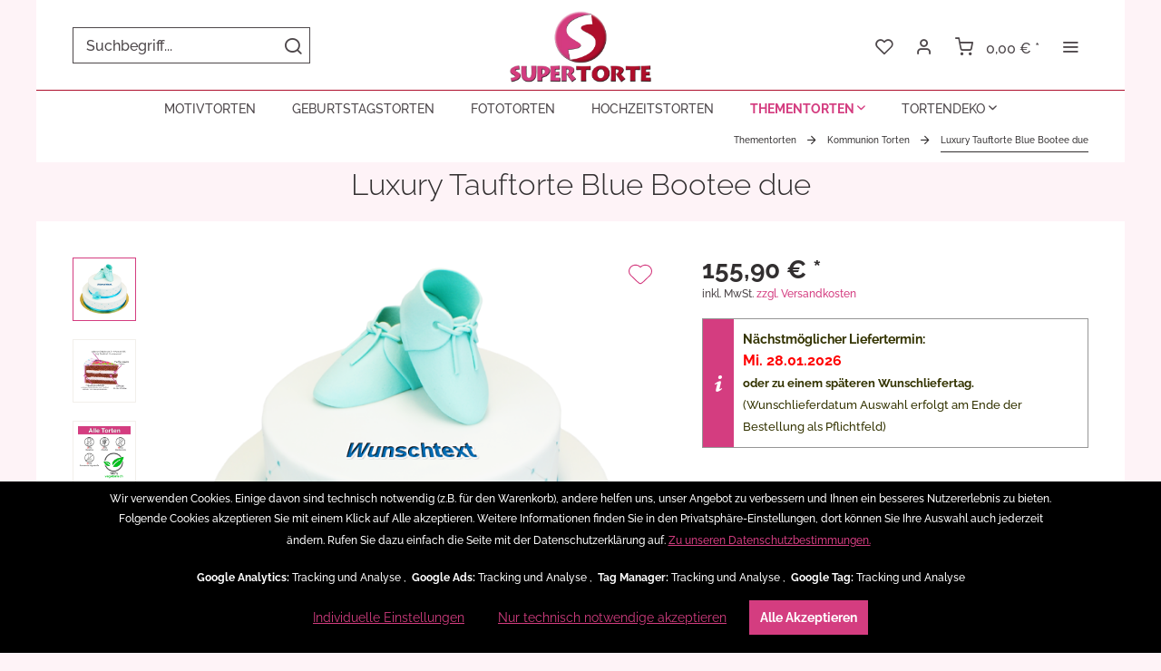

--- FILE ---
content_type: text/html; charset=UTF-8
request_url: https://www.supertorte.de/luxury-tauftorte-blue-bootee-due
body_size: 25002
content:
<!DOCTYPE html>
<html class="no-js" lang="de" itemscope="itemscope" itemtype="https://schema.org/WebPage">
<head>
<meta charset="utf-8">
<meta name="author" content="SUPERTORTE" />
<meta name="robots" content="index,follow" />
<meta name="revisit-after" content="5 days" />
<meta name="keywords" content="Kommunionstorte, Konfirmationstorte, Tauftorte, Torte, Taufe, Konfirmation, Kommunion, Kuchen, Junge, Mädchen, Erstkommunion, Mehrstöckig" />
<meta name="description" content="Luxury Tauftorte Blue Bootee due. Mehrstöckige Torte zur Taufe für alle Jungen &amp; Mädchen online bestellen. 2 stöckige Tauftorte zum Wunschtermin bestellen" />
<meta property="og:site_name" content="supertorte.de" />
<meta property="og:title" content="Luxury Tauftorte Blue Bootee due" />
<meta property="og:description" content="Luxury Tauftorte Blue Bootee due. Mehrstöckige Torte zur Taufe für alle Jungen &amp;amp; Mädchen online bestellen. 2 stöckige Tauftorte zum Wunschtermin bestellen" />
<meta property="og:type" content="product" />
<meta property="og:url" content="https://www.supertorte.de/luxury-tauftorte-blue-bootee-due" />
<meta property="og:image" content="https://www.supertorte.de/media/image/79/03/75/babyshoes-blue-Lux-2skqs0Jiqez08T6.png" />
<meta name="twitter:card" content="product" />
<meta name="twitter:site" content="supertorte.de" />
<meta name="twitter:title" content="Luxury Tauftorte Blue Bootee due" />
<meta name="twitter:description" content="    2 stöckige&amp;nbsp;Luxury Tauftorte Blue Bootee due
2 stöckige Luxury Torte Blue für 26 Personen oder wahlweise auch als XL Variante für 36 Personen. Mit einem eleganten Rautenmuster, welches liebevoll in Handarbeit entsteht,..." />
<meta name="twitter:image" content="https://www.supertorte.de/media/image/79/03/75/babyshoes-blue-Lux-2skqs0Jiqez08T6.png" />
<meta property="product:brand" content="Supertorte" />
<meta property="product:price" content="155,90" />
<meta property="product:product_link" content="https://www.supertorte.de/luxury-tauftorte-blue-bootee-due" />
<meta itemprop="copyrightHolder" content="supertorte.de" />
<meta itemprop="copyrightYear" content="2025" />
<meta itemprop="isFamilyFriendly" content="True" />
<meta itemprop="image" content="https://www.supertorte.de/media/image/1f/5f/82/logo.webp" />
<meta name="viewport" content="width=device-width, initial-scale=1.0">
<meta name="mobile-web-app-capable" content="yes">
<meta name="apple-mobile-web-app-title" content="SUPERTORTE">
<meta name="apple-mobile-web-app-capable" content="yes">
<meta name="apple-mobile-web-app-status-bar-style" content="default">
<link rel="apple-touch-icon" href="https://www.supertorte.de/media/image/77/80/e5/apple-touch-icon-180-180.png">
<link rel="shortcut icon" href="https://www.supertorte.de/media/unknown/d5/85/ae/favicon-supertorte.ico">
<meta name="msapplication-navbutton-color" content="#d43d80" />
<meta name="application-name" content="supertorte.de" />
<meta name="msapplication-starturl" content="https://www.supertorte.de/" />
<meta name="msapplication-window" content="width=1024;height=768" />
<meta name="msapplication-TileImage" content="https://www.supertorte.de/media/image/c6/0f/b3/windows-kache-icon-150-150.png">
<meta name="msapplication-TileColor" content="#d43d80">
<meta name="theme-color" content="#d43d80" />
<link rel="canonical" href="https://www.supertorte.de/luxury-tauftorte-blue-bootee-due" />
<title itemprop="name">Luxury Tauftorte Blue Bootee due - Mehrstöckige Tauftorte</title>
<link href="/web/cache/1769117125_88c98fda28acf2adaf7372273141a1ce.css" media="all" rel="stylesheet" type="text/css" />
<style>
.is--ctl-listing .header--wrap:before {
}
.is--ctl-detail .header--wrap:before {
background-image: url(/);
}
.is--ctl-blog .header--wrap:before {
background-image: url(/);
}
.column--newsletter {
display: none !important;
}
@media screen and (min-width: 48em) {
.is--ctl-custom .sidebar-main,
.is--ctl-forms .sidebar-main {
display: none;
}
}
.is--ctl-custom .sidebar-main + .content--wrapper,
.is--ctl-forms .sidebar-main + .content--wrapper {
margin-left: 0;
}
.account--newsletter.account--box.panel.has--border.is--rounded.newsletter {
display: none;
}
.product--rating-container
.product--rating  {
display: none;
}
.advanced-menu .teaser--text-link {
color: #4d474a;
}
.sort--select.select-field{
display: none;
}
.delivery--text.delivery--text-available {
display: none;
}
.delivery--text.delivery--text-not-available {
display: none;
}
</style>
<style>
.dtgs-emotionbanner-text {
font-size: 16px;
}
@media only screen and (max-width: 768px) {
.dtgs-emotionbanner-text {
font-size: 16px !important;
}
}
@media only screen and (max-width: 992px) {
.dtgs-emotionbanner-text {
font-size: 16px !important;
}
}
@media only screen and (max-width: 1200px) {
.dtgs-emotionbanner-text {
font-size: 16px !important;
}
}
</style>
<script src="/themes/Frontend/Responsive/frontend/_public/vendors/js/modernizr/modernizr-custom.js"></script>
<script>
var mndCookieExpireDays = '31';
var mndCookieGACode = '';
var mndCookieGAOptIn = 'true';
var mndCookieShowPrivacySettingsLink = 'true';
var mndCookieShowPrivacySettingsLinkText = 'Individuelle Einstellungen';
var mndCookiePixelInstalled = '';
var mndCookieVersion = '1';
var mndCookiePrivacyLink = '/datenschutzerklaerung';
var mndCookieImprintLink = '/impressum';
var mndCookieReloadPage = 'false';
var mndCookieReloadAddUtm = 'false';
var mndCookieCustomTrackingCookiesJSON = JSON.parse(JSON.stringify([{"Name":"Google Analytics","Cookie":"analytics-active","Setting":"Opt-In","description":"","type":"mndCookieTypeTracking","trackingcode":"<!-- Google tag (gtag.js) -->\n<script async src=\"https:\/\/www.googletagmanager.com\/gtag\/js?id=G-XW5PC6RBZ4\">\n<\/script>\n<script>\n  window.dataLayer = window.dataLayer || [];\n  function gtag(){dataLayer.push(arguments);}\n  gtag('js', new Date());\n\n  gtag('config', 'G-XW5PC6RBZ4');\n<\/script>"},{"Name":"Google Ads","Cookie":"ads-active","Setting":"Opt-In","description":"","type":"mndCookieTypeTracking","trackingcode":"<!-- Google tag (gtag.js) -->\n<script async src=\"https:\/\/www.googletagmanager.com\/gtag\/js?id=AW-11140807751\"><\/script>\n<script>\n  window.dataLayer = window.dataLayer || [];\n  function gtag(){dataLayer.push(arguments);}\n  gtag('js', new Date());\n\n  gtag('config', 'AW-11140807751');\n<\/script>"},{"Name":"Tag Manager","Cookie":"manager-active","Setting":"Opt-In","description":"","type":"mndCookieTypeTracking","trackingcode":"<!-- Google Tag Manager -->\n<script>(function(w,d,s,l,i){w[l]=w[l]||[];w[l].push({'gtm.start':\nnew Date().getTime(),event:'gtm.js'});var f=d.getElementsByTagName(s)[0],\nj=d.createElement(s),dl=l!='dataLayer'?'&l='+l:'';j.async=true;j.src=\n'https:\/\/www.googletagmanager.com\/gtm.js?id='+i+dl;f.parentNode.insertBefore(j,f);\n})(window,document,'script','dataLayer','GTM-WD9RPXN');<\/script>\n<!-- End Google Tag Manager -->"},{"Name":"Google Tag","Cookie":"tag-active","Setting":"Opt-In","description":"","type":"mndCookieTypeTracking","trackingcode":"<!-- Google tag (gtag.js) -->\n<script async src=\"https:\/\/www.googletagmanager.com\/gtag\/js?id=G-55XD94RCLV\"><\/script>\n<script>\n  window.dataLayer = window.dataLayer || [];\n  function gtag(){dataLayer.push(arguments);}\n  gtag('js', new Date());\n\n  gtag('config', 'G-55XD94RCLV');\n<\/script>"}]));
var mndCookieHideCloseButton = 'true';
var mndIsSecureShop = true;
var mndCookieConsentModeActive = 'false';
var mndCookieConsentWaitTimeout = 500;
var hostname = window.location.hostname;
var cookieSuffix = hostname.replace(/[^a-zA-Z]/g, "") + mndCookieVersion;
window.dataLayer = window.dataLayer || [];
function mndGetTrackingCookie(name) {
var nameEQ = name + "=";
var ca = document.cookie.split(';');
for(var i=0;i < ca.length;i++) {
var c = ca[i];
while (c.charAt(0)==' ') c = c.substring(1,c.length);
if (c.indexOf(nameEQ) == 0) return c.substring(nameEQ.length,c.length);
}
return null;
}
// google consent mode
if(mndCookieConsentModeActive == 'true') {
arr = [];
function gtag() {
dataLayer.push(arguments);
}
if(localStorage.getItem('mnd-accept-all-' + cookieSuffix) != null) {
gtag('consent', 'default', {
'ad_storage': 'granted',
'ad_user_data': 'granted',
'ad_personalization': 'granted',
'analytics_storage': 'granted',
'wait_for_update': mndCookieConsentWaitTimeout
});
arr['ad_storage'] = 'granted';
arr['ad_user_data'] = 'granted';
arr['ad_personalization'] = 'granted';
arr['analytics_storage'] = 'granted';
window.dataLayer.push(arr);
} else {
var mndAcceptStatistic = 'denied';
if(localStorage.getItem('mnd-accept-statistic-' + cookieSuffix) != null) {
mndAcceptStatistic = 'granted';
}
var mndAcceptRemarketing = 'denied';
if(localStorage.getItem('mnd-accept-remarketing-' + cookieSuffix) != null) {
mndAcceptRemarketing = 'granted';
}
gtag('consent', 'default', {
'ad_storage': mndAcceptRemarketing,
'ad_user_data': mndAcceptRemarketing,
'ad_personalization': mndAcceptRemarketing,
'analytics_storage': mndAcceptStatistic,
'wait_for_update': mndCookieConsentWaitTimeout
});
arr['ad_storage'] = mndAcceptRemarketing;
arr['ad_user_data'] = mndAcceptRemarketing;
arr['ad_personalization'] = mndAcceptRemarketing;
arr['analytics_storage'] = mndAcceptStatistic;
window.dataLayer.push(arr);
}
}
var mndCustomJs = function() {
}
if (mndCookieGACode !== '') {
var mndCookieGACodeArray = mndCookieGACode.split(',');
if(mndCookieGAOptIn === 'true' && mndGetTrackingCookie('mnd-ga-opted-in') !== 'true') {
mndCookieGACodeArray.forEach(function(el, index, array){
var gaProperty = mndCookieGACodeArray[index];
var disableStr = 'ga-disable-' + gaProperty;
if (mndIsSecureShop !== undefined && mndIsSecureShop === true) {
document.cookie = disableStr + '=true; expires=Thu, 31 Dec 2118 23:59:59 UTC; path=/; secure';
} else {
document.cookie = disableStr + '=true; expires=Thu, 31 Dec 2118 23:59:59 UTC; path=/;';
}
window[disableStr] = true;
});
} else {
mndCookieGACodeArray.forEach(function(el, index, array){
var gaProperty = mndCookieGACodeArray[index];
var disableStr = 'ga-disable-' + gaProperty;
if (mndGetTrackingCookie(disableStr) === 'true') {
window[disableStr] = true;
}
});
}
}
for(var i = 0; i < mndCookieCustomTrackingCookiesJSON.length; i++) {
var obj = mndCookieCustomTrackingCookiesJSON[i];
if(obj.Name != '' && obj.Cookie != '') {
if(obj.Setting === 'Opt-In' && mndGetTrackingCookie(obj.Cookie) !== 'true') {
if (mndIsSecureShop !== undefined && mndIsSecureShop === true) {
document.cookie = obj.Cookie+'=false; expires=Thu, 31 Dec 2118 23:59:59 UTC; path=/; secure';
} else {
document.cookie = obj.Cookie+'=false; expires=Thu, 31 Dec 2118 23:59:59 UTC; path=/;';
}
}
if(obj.Setting === 'Opt-Out' && mndGetTrackingCookie(obj.Cookie) != 'false') {
if (mndIsSecureShop !== undefined && mndIsSecureShop === true) {
document.cookie = obj.Cookie+'=true; expires=Thu, 31 Dec 2118 23:59:59 UTC; path=/; secure';
} else {
document.cookie = obj.Cookie+'=true; expires=Thu, 31 Dec 2118 23:59:59 UTC; path=/;';
}
}
}
if(obj.Cookie != '') {
var layerName = obj.Cookie;
arr = [];
if(mndGetTrackingCookie(obj.Cookie) === 'true') {
arr[layerName] = 'active';
window.dataLayer.push(arr);
} else {
arr[layerName] = 'inactive';
window.dataLayer.push(arr);
}
}
}
</script>
                                        
</head>
<body class="is--ctl-detail is--act-index is--no-sidebar is--two-line is--logo-center categories--center container--transparent tooltip--left    " >
<div data-paypalUnifiedMetaDataContainer="true" data-paypalUnifiedRestoreOrderNumberUrl="https://www.supertorte.de/widgets/PaypalUnifiedOrderNumber/restoreOrderNumber" class="is--hidden">
</div>
<div class="cleverlivenotes--datacontainer" data-geturl="https://www.supertorte.de/cleverLivenotes" data-updateurl="https://www.supertorte.de/cleverLivenotes/ajaxUpdate" data-deleteurl="https://www.supertorte.de/cleverLivenotes/ajaxDelete/sDelete/xx" data-savedtext="gemerkt" data-deletetext="gelöscht"></div>
<div class="page-wrap">
<noscript class="noscript-main">
<div class="alert is--warning">
<div class="alert--icon">
<i class="icon--element icon--warning"></i>
</div>
<div class="alert--content">
Um supertorte.de in vollem Umfang nutzen zu k&ouml;nnen, empfehlen wir Ihnen Javascript in Ihrem Browser zu aktiveren.
</div>
</div>
</noscript>
<div class="top-bar--offcanvas off-canvas is--right">
<div class="offcanvas--wrapper">
<div class="buttons--off-canvas">
<a href="#" title="Fenster schließen" class="close--off-canvas">
<i class="icon--arrow-left"></i> Fenster schließen
</a>
</div>
<div class="top-bar offcanvas--content">
<div class="container block-group">
<div class="top-bar--marketing">
</div>
<nav class="top-bar--navigation" role="menubar">

    



    

<ul class="service--list is--rounded" role="menu">
<li class="service--entry" role="menuitem">
<a class="service--link" href="https://www.supertorte.de/zutaten" title="Zutaten" >
Zutaten
</a>
</li>
<li class="service--entry" role="menuitem">
<a class="service--link" href="https://www.supertorte.de/kundenbewertungen" title="Kundenbewertungen" >
Kundenbewertungen
</a>
</li>
<li class="service--entry" role="menuitem">
<a class="service--link" href="https://www.supertorte.de/kontaktformular" title="Kontakt" target="_self">
Kontakt
</a>
</li>
<li class="service--entry" role="menuitem">
<a class="service--link" href="https://www.supertorte.de/versand-zahlung" title="Versand &amp; Zahlung" >
Versand & Zahlung
</a>
</li>
<li class="service--entry" role="menuitem">
<a class="service--link" href="https://www.supertorte.de/fragen-antworten-faq" title="Fragen &amp; Antworten (FAQ)" >
Fragen & Antworten (FAQ)
</a>
</li>
</ul>
</nav>
</div>
</div>
<div class="top-bar--login-register block" role="menuitem">
<a href="https://www.supertorte.de/account" title="Registrieren" class="navigation--entry register--text account--entry">
Registrieren
</a>
<span>oder</span>
<a href="https://www.supertorte.de/account" title="Anmelden" class="navigation--entry login--text account--entry">
Anmelden
</a>
</div>
</div>
</div>
<div class="header--wrap " data-sticky-header="true" data-offset="true">
<div class="header-wrap--inner">
<header class="header-main">
<div class="header--main-wrap">
<div class="container header--navigation">
<div class="logo-main block-group" role="banner">
<div class="logo--shop block">
<a class="logo--link" href="https://www.supertorte.de/" title="supertorte.de - zur Startseite wechseln">
<picture>
<source srcset="https://www.supertorte.de/media/image/1f/5f/82/logo.webp" media="(min-width: 78.75em)">
<source srcset="https://www.supertorte.de/media/image/1f/5f/82/logo.webp" media="(min-width: 64em)">
<source srcset="https://www.supertorte.de/media/image/1f/5f/82/logo.webp" media="(min-width: 48em)">
<img srcset="https://www.supertorte.de/media/image/1f/5f/82/logo.webp" alt="supertorte.de - zur Startseite wechseln" width="165" height="85" />
</picture>
</a>
</div>
</div>
<nav class="shop--navigation block-group">
<ul class="navigation--list block-group" role="menubar">
<li class="navigation--entry entry--menu-left" role="menuitem">
<a class="entry--link entry--trigger btn is--icon-left" href="#offcanvas--left" data-offcanvas="true" data-offCanvasSelector=".sidebar-main">
<i class="icon--menu"></i>
<span>Menü</span>
</a>
</li>
<li class="navigation--entry entry--search" role="menuitem" data-search="true" aria-haspopup="true">
<a class="btn entry--link entry--trigger" href="#show-hide--search" title="Suche anzeigen / schließen" >
<i class="icon--search"></i>
<span class="search--display">Suchen</span>
</a>
<form action="/search" method="get" class="main-search--form">
<input type="search" name="sSearch" aria-label="Suchbegriff..." class="main-search--field" autocomplete="off" autocapitalize="off" placeholder="Suchbegriff..." maxlength="30" />
<button type="submit" class="main-search--button" aria-label="Suchen">
<i class="icon--search"></i>
<span class="main-search--text">Suchen</span>
</button>
<div class="form--ajax-loader">&nbsp;</div>
</form>
<div class="main-search--results"></div>
</li>

    <li class="service--entry navigation--entry entry--notepad"
        
                role="menuitem">
        <a href="https://www.supertorte.de/note" class="btn is--icon-left entry--link notepad--link" title="Merkzettel">
            <i class="icon--heart"></i>
            <span class="notepad--display">
				Merkzettel
			</span>
                    </a>
    </li>




    <li class="navigation--entry entry--account with-slt"
        data-offcanvas="true"
        data-offCanvasSelector=".account--dropdown-navigation"
            
                    role="menuitem">
        
            <a href="https://www.supertorte.de/account"
               title="Mein Konto"
               class="btn is--icon-left entry--link account--link">

                <i class="icon--account"></i>
                                    <span class="account--display">
                        Mein Konto
                    </span>
                            </a>
        

                    
                <div class="account--dropdown-navigation">

                    
                        <div class="navigation--smartphone">
                            <div class="entry--close-off-canvas">
                                <a href="#close-account-menu"
                                   class="account--close-off-canvas"
                                   title="Menü schließen">
                                    Menü schließen <i class="icon--arrow-right"></i>
                                </a>
                            </div>
                        </div>
                    

                    
                            <div class="account--menu is--rounded is--personalized">
        
                            
                
                                            <span class="navigation--headline">
                            Mein Konto
                        </span>
                                    

                
                <div class="account--menu-container">

                    
                        
                        <ul class="sidebar--navigation navigation--list is--level0 show--active-items">
                            
                                
                                
                                    
                                                                                    <li class="navigation--entry">
                                                <span class="navigation--signin">
                                                    <a href="https://www.supertorte.de/account#hide-registration"
                                                       class="blocked--link btn is--primary navigation--signin-btn"
                                                       data-collapseTarget="#registration"
                                                       data-action="close">
                                                        Anmelden
                                                    </a>
                                                    <span class="navigation--register">
                                                        oder
                                                        <a href="https://www.supertorte.de/account#show-registration"
                                                           class="blocked--link"
                                                           data-collapseTarget="#registration"
                                                           data-action="open">
                                                            registrieren
                                                        </a>
                                                    </span>
                                                </span>
                                            </li>
                                                                            

                                    
                                        <li class="navigation--entry">
                                            <a href="https://www.supertorte.de/account" title="Übersicht" class="navigation--link">
                                                Übersicht
                                            </a>
                                        </li>
                                    
                                

                                
                                
                                    <li class="navigation--entry">
                                        <a href="https://www.supertorte.de/account/profile" title="Persönliche Daten" class="navigation--link" rel="nofollow">
                                            Persönliche Daten
                                        </a>
                                    </li>
                                

                                
                                
                                                                            
                                            <li class="navigation--entry">
                                                <a href="https://www.supertorte.de/address/index/sidebar/" title="Adressen" class="navigation--link" rel="nofollow">
                                                    Adressen
                                                </a>
                                            </li>
                                        
                                                                    

                                
                                
                                    <li class="navigation--entry">
                                        <a href="https://www.supertorte.de/account/payment" title="Zahlungsarten" class="navigation--link" rel="nofollow">
                                            Zahlungsarten
                                        </a>
                                    </li>
                                

                                
                                
                                    <li class="navigation--entry">
                                        <a href="https://www.supertorte.de/account/orders" title="Bestellungen" class="navigation--link" rel="nofollow">
                                            Bestellungen
                                        </a>
                                    </li>
                                

                                
                                
                                                                    

                                
                                
                                    <li class="navigation--entry">
                                        <a href="https://www.supertorte.de/note" title="Merkzettel" class="navigation--link" rel="nofollow">
                                            Merkzettel
                                        </a>
                                    </li>
                                

                                
                                
                                                                    

                                
                                
    
    
                                                                    

                            
                        </ul>
                    
                </div>
                    
    </div>
                    
                </div>
            
            </li>




    <li class="navigation--entry entry--cart"
            
                    role="menuitem">
        <a class="btn is--icon-left cart--link" href="https://www.supertorte.de/checkout/cart" title="Warenkorb">

            <span class="cart--display">
                                    Warenkorb
                            </span>

            
            <span class="badge is--primary cart--quantity is--hidden">0</span>

            <i class="icon--basket"></i>

            <span class="cart--amount">
                0,00&nbsp;&euro; *
            </span>
        </a>
        <div class="ajax-loader">&nbsp;</div>
    </li>




<li class="navigation--entry entry--menu-right entry--topbar" role="menuitem">
<a class="topbar--link entry--link entry--trigger btn is--icon-left" href="#offcanvas--right" data-offcanvas="true" data-offCanvasSelector=".top-bar--offcanvas" data-closeButtonSelector=".close--off-canvas" data-direction="fromRight" >
<i class="icon--menu"></i>
</a>
</li>
</ul>
</nav>
</div>
</div>
</header>
<nav class="navigation-main is--full-width headline--hidden">
<div class="container" data-menu-scroller="true" data-listSelector=".navigation--list.container" data-viewPortSelector=".navigation--list-wrapper">
<div class="navigation--list-wrapper">
<ul class="navigation--list container" role="menubar" itemscope="itemscope" itemtype="https://schema.org/SiteNavigationElement">
<li class="navigation--entry hover--effect-3" role="menuitem">
<a class="navigation--link" data-hover="Motivtorten" href="https://www.supertorte.de/motivtorten" title="Motivtorten" itemprop="url">
<span data-hover="Motivtorten" itemprop="name">Motivtorten</span>
</a>
</li>
<li class="navigation--entry hover--effect-3" role="menuitem">
<a class="navigation--link" data-hover="Geburtstagstorten" href="https://www.supertorte.de/geburtstagstorten" title="Geburtstagstorten" itemprop="url">
<span data-hover="Geburtstagstorten" itemprop="name">Geburtstagstorten</span>
</a>
</li>
<li class="navigation--entry hover--effect-3" role="menuitem">
<a class="navigation--link" data-hover="Fototorten" href="https://www.supertorte.de/fototorten" title="Fototorten" itemprop="url">
<span data-hover="Fototorten" itemprop="name">Fototorten</span>
</a>
</li>
<li class="navigation--entry hover--effect-3" role="menuitem">
<a class="navigation--link" data-hover="Hochzeitstorten" href="https://www.supertorte.de/hochzeitstorten" title="Hochzeitstorten" itemprop="url">
<span data-hover="Hochzeitstorten" itemprop="name">Hochzeitstorten</span>
</a>
</li>
<li class="navigation--entry is--active hover--effect-3" role="menuitem">
<a class="navigation--link is--active" data-hover="Thementorten" href="https://www.supertorte.de/thementorten" title="Thementorten" itemprop="url">
<span data-hover="Thementorten" itemprop="name">Thementorten</span>
<i class="icon--arrow-down"></i>            </a>
</li>
<li class="navigation--entry hover--effect-3" role="menuitem">
<a class="navigation--link" data-hover="Tortendeko" href="https://www.supertorte.de/tortendeko" title="Tortendeko" itemprop="url">
<span data-hover="Tortendeko" itemprop="name">Tortendeko</span>
<i class="icon--arrow-down"></i>            </a>
</li>
</ul>
</div>
<div class="advanced-menu" data-advanced-menu="true" data-hoverDelay="50">
<div class="menu--container">
<div class="button-container">
<a href="https://www.supertorte.de/motivtorten" class="button--category" aria-label="Zur Kategorie Motivtorten" title="Zur Kategorie Motivtorten">
<i class="icon--arrow-right"></i>
Zur Kategorie Motivtorten
</a>
<span class="button--close">
<i class="icon--cross"></i>
</span>
</div>
</div>
<div class="menu--container">
<div class="button-container">
<a href="https://www.supertorte.de/geburtstagstorten" class="button--category" aria-label="Zur Kategorie Geburtstagstorten" title="Zur Kategorie Geburtstagstorten">
<i class="icon--arrow-right"></i>
Zur Kategorie Geburtstagstorten
</a>
<span class="button--close">
<i class="icon--cross"></i>
</span>
</div>
</div>
<div class="menu--container">
<div class="button-container">
<a href="https://www.supertorte.de/fototorten" class="button--category" aria-label="Zur Kategorie Fototorten" title="Zur Kategorie Fototorten">
<i class="icon--arrow-right"></i>
Zur Kategorie Fototorten
</a>
<span class="button--close">
<i class="icon--cross"></i>
</span>
</div>
</div>
<div class="menu--container">
<div class="button-container">
<a href="https://www.supertorte.de/hochzeitstorten" class="button--category" aria-label="Zur Kategorie Hochzeitstorten" title="Zur Kategorie Hochzeitstorten">
<i class="icon--arrow-right"></i>
Zur Kategorie Hochzeitstorten
</a>
<span class="button--close">
<i class="icon--cross"></i>
</span>
</div>
</div>
<div class="menu--container">
<div class="button-container">
<a href="https://www.supertorte.de/thementorten" class="button--category" aria-label="Zur Kategorie Thementorten" title="Zur Kategorie Thementorten">
<i class="icon--arrow-right"></i>
Zur Kategorie Thementorten
</a>
<span class="button--close">
<i class="icon--cross"></i>
</span>
</div>
<div class="content--wrapper has--content">
<ul class="menu--list menu--level-0 columns--4" style="width: 100%;">
<li class="menu--list-item item--level-0" style="width: 100%">
<a href="https://www.supertorte.de/babytorten" class="menu--list-item-link" aria-label="Babytorten" title="Babytorten">Babytorten</a>
</li>
<li class="menu--list-item item--level-0" style="width: 100%">
<a href="https://www.supertorte.de/einschulungstorten" class="menu--list-item-link" aria-label="Einschulungstorten" title="Einschulungstorten">Einschulungstorten</a>
</li>
<li class="menu--list-item item--level-0" style="width: 100%">
<a href="https://www.supertorte.de/einhorn-torten" class="menu--list-item-link" aria-label="Einhorn Torten" title="Einhorn Torten">Einhorn Torten</a>
</li>
<li class="menu--list-item item--level-0" style="width: 100%">
<a href="https://www.supertorte.de/fussball-torten" class="menu--list-item-link" aria-label="Fussball Torten" title="Fussball Torten">Fussball Torten</a>
</li>
<li class="menu--list-item item--level-0" style="width: 100%">
<a href="https://www.supertorte.de/halloween-torten" class="menu--list-item-link" aria-label="Halloween Torten" title="Halloween Torten">Halloween Torten</a>
</li>
<li class="menu--list-item item--level-0" style="width: 100%">
<a href="https://www.supertorte.de/kinder-torten" class="menu--list-item-link" aria-label="Kinder Torten" title="Kinder Torten">Kinder Torten</a>
</li>
<li class="menu--list-item item--level-0" style="width: 100%">
<a href="https://www.supertorte.de/kommunion-torten" class="menu--list-item-link" aria-label="Kommunion Torten" title="Kommunion Torten">Kommunion Torten</a>
</li>
<li class="menu--list-item item--level-0" style="width: 100%">
<a href="https://www.supertorte.de/muttertagstorten" class="menu--list-item-link" aria-label="Muttertagstorten" title="Muttertagstorten">Muttertagstorten</a>
</li>
<li class="menu--list-item item--level-0" style="width: 100%">
<a href="https://www.supertorte.de/paw-patrol" class="menu--list-item-link" aria-label="Paw Patrol" title="Paw Patrol">Paw Patrol</a>
</li>
<li class="menu--list-item item--level-0" style="width: 100%">
<a href="https://www.supertorte.de/torten-proben-geschmacksproben" class="menu--list-item-link" aria-label="Torten Proben" title="Torten Proben">Torten Proben</a>
</li>
<li class="menu--list-item item--level-0" style="width: 100%">
<a href="https://www.supertorte.de/valentinstag-torten" class="menu--list-item-link" aria-label="Valentinstag Torten" title="Valentinstag Torten">Valentinstag Torten</a>
</li>
<li class="menu--list-item item--level-0" style="width: 100%">
<a href="https://www.supertorte.de/weihnachtstorten" class="menu--list-item-link" aria-label="Weihnachtstorten" title="Weihnachtstorten">Weihnachtstorten</a>
</li>
</ul>
</div>
</div>
<div class="menu--container">
<div class="button-container">
<a href="https://www.supertorte.de/tortendeko" class="button--category" aria-label="Zur Kategorie Tortendeko" title="Zur Kategorie Tortendeko">
<i class="icon--arrow-right"></i>
Zur Kategorie Tortendeko
</a>
<span class="button--close">
<i class="icon--cross"></i>
</span>
</div>
<div class="content--wrapper has--content">
<ul class="menu--list menu--level-0 columns--4" style="width: 100%;">
<li class="menu--list-item item--level-0" style="width: 100%">
<a href="https://www.supertorte.de/tortenbaender" class="menu--list-item-link" aria-label="Tortenbänder" title="Tortenbänder">Tortenbänder</a>
</li>
<li class="menu--list-item item--level-0" style="width: 100%">
<a href="https://www.supertorte.de/kerzen" class="menu--list-item-link" aria-label="Kerzen" title="Kerzen">Kerzen</a>
</li>
<li class="menu--list-item item--level-0" style="width: 100%">
<a href="https://www.supertorte.de/zuckerdeko" class="menu--list-item-link" aria-label="Zuckerdeko" title="Zuckerdeko">Zuckerdeko</a>
</li>
<li class="menu--list-item item--level-0" style="width: 100%">
<a href="https://www.supertorte.de/grusskarten" class="menu--list-item-link" aria-label="Grußkarten" title="Grußkarten">Grußkarten</a>
</li>
</ul>
</div>
</div>
</div>
</div>
</nav>
</div>
<div class="content--breadcrumb-wrap">
<div class="container">
<nav class="content--breadcrumb block">
<ul class="breadcrumb--list" role="menu" itemscope itemtype="https://schema.org/BreadcrumbList">
<li role="menuitem" class="breadcrumb--entry" itemprop="itemListElement" itemscope itemtype="https://schema.org/ListItem">
<a class="breadcrumb--link" href="https://www.supertorte.de/thementorten" title="Thementorten" itemprop="item">
<link itemprop="url" href="https://www.supertorte.de/thementorten" />
<span class="breadcrumb--title" itemprop="name">Thementorten</span>
</a>
<meta itemprop="position" content="0" />
</li>
<li role="none" class="breadcrumb--separator">
<i class="icon--arrow-right"></i>
</li>
<li role="menuitem" class="breadcrumb--entry" itemprop="itemListElement" itemscope itemtype="https://schema.org/ListItem">
<a class="breadcrumb--link" href="https://www.supertorte.de/kommunion-torten" title="Kommunion Torten" itemprop="item">
<link itemprop="url" href="https://www.supertorte.de/kommunion-torten" />
<span class="breadcrumb--title" itemprop="name">Kommunion Torten</span>
</a>
<meta itemprop="position" content="1" />
</li>
<li role="none" class="breadcrumb--separator">
<i class="icon--arrow-right"></i>
</li>
<li role="menuitem" class="breadcrumb--entry is--active" itemprop="itemListElement" itemscope itemtype="https://schema.org/ListItem">
<a class="breadcrumb--link" href="https://www.supertorte.de/luxury-tauftorte-blue-bootee-due" title="Luxury Tauftorte Blue Bootee due" itemprop="item">
<link itemprop="url" href="https://www.supertorte.de/luxury-tauftorte-blue-bootee-due" />
<span class="breadcrumb--title" itemprop="name">Luxury Tauftorte Blue Bootee due</span>
</a>
<meta itemprop="position" content="2" />
</li>
</ul>
</nav>
</div>
</div>
<div class="container--ajax-cart" data-collapse-cart="true" data-displayMode="offcanvas"></div>
</div>
<div class="content--wrap">
<section class="content-main container block-group">
<div class="content-main--inner">
<aside class="sidebar-main off-canvas">
<div class="navigation--smartphone">
<ul class="navigation--list ">
<li class="navigation--entry entry--close-off-canvas">
<a href="#close-categories-menu" title="Menü schließen" class="navigation--link">
Menü schließen <i class="icon--arrow-right"></i>
</a>
</li>
</ul>
<div class="mobile--switches">

    



    

</div>
</div>
<div class="sidebar--categories-wrapper" data-subcategory-nav="true" data-mainCategoryId="3" data-categoryId="25" data-fetchUrl="/widgets/listing/getCategory/categoryId/25">
<div class="categories--headline navigation--headline">
Kategorien
</div>
<div class="sidebar--categories-navigation">
<ul class="sidebar--navigation categories--navigation navigation--list is--drop-down is--level0 is--rounded" role="menu">
<li class="navigation--entry" role="menuitem">
<a class="navigation--link" href="https://www.supertorte.de/motivtorten" data-categoryId="6" data-fetchUrl="/widgets/listing/getCategory/categoryId/6" title="Motivtorten" >
Motivtorten
</a>
</li>
<li class="navigation--entry" role="menuitem">
<a class="navigation--link" href="https://www.supertorte.de/geburtstagstorten" data-categoryId="7" data-fetchUrl="/widgets/listing/getCategory/categoryId/7" title="Geburtstagstorten" >
Geburtstagstorten
</a>
</li>
<li class="navigation--entry" role="menuitem">
<a class="navigation--link" href="https://www.supertorte.de/fototorten" data-categoryId="8" data-fetchUrl="/widgets/listing/getCategory/categoryId/8" title="Fototorten" >
Fototorten
</a>
</li>
<li class="navigation--entry" role="menuitem">
<a class="navigation--link" href="https://www.supertorte.de/hochzeitstorten" data-categoryId="9" data-fetchUrl="/widgets/listing/getCategory/categoryId/9" title="Hochzeitstorten" >
Hochzeitstorten
</a>
</li>
<li class="navigation--entry is--active has--sub-categories has--sub-children" role="menuitem">
<a class="navigation--link is--active has--sub-categories link--go-forward" href="https://www.supertorte.de/thementorten" data-categoryId="10" data-fetchUrl="/widgets/listing/getCategory/categoryId/10" title="Thementorten" >
Thementorten
<span class="is--icon-right">
<i class="icon--arrow-right"></i>
</span>
</a>
<ul class="sidebar--navigation categories--navigation navigation--list is--level1 is--rounded" role="menu">
<li class="navigation--entry" role="menuitem">
<a class="navigation--link" href="https://www.supertorte.de/babytorten" data-categoryId="26" data-fetchUrl="/widgets/listing/getCategory/categoryId/26" title="Babytorten" >
Babytorten
</a>
</li>
<li class="navigation--entry" role="menuitem">
<a class="navigation--link" href="https://www.supertorte.de/einschulungstorten" data-categoryId="27" data-fetchUrl="/widgets/listing/getCategory/categoryId/27" title="Einschulungstorten" >
Einschulungstorten
</a>
</li>
<li class="navigation--entry" role="menuitem">
<a class="navigation--link" href="https://www.supertorte.de/einhorn-torten" data-categoryId="99" data-fetchUrl="/widgets/listing/getCategory/categoryId/99" title="Einhorn Torten" >
Einhorn Torten
</a>
</li>
<li class="navigation--entry" role="menuitem">
<a class="navigation--link" href="https://www.supertorte.de/fussball-torten" data-categoryId="22" data-fetchUrl="/widgets/listing/getCategory/categoryId/22" title="Fussball Torten" >
Fussball Torten
</a>
</li>
<li class="navigation--entry" role="menuitem">
<a class="navigation--link" href="https://www.supertorte.de/halloween-torten" data-categoryId="28" data-fetchUrl="/widgets/listing/getCategory/categoryId/28" title="Halloween Torten" >
Halloween Torten
</a>
</li>
<li class="navigation--entry" role="menuitem">
<a class="navigation--link" href="https://www.supertorte.de/kinder-torten" data-categoryId="17" data-fetchUrl="/widgets/listing/getCategory/categoryId/17" title="Kinder Torten" >
Kinder Torten
</a>
</li>
<li class="navigation--entry is--active" role="menuitem">
<a class="navigation--link is--active" href="https://www.supertorte.de/kommunion-torten" data-categoryId="25" data-fetchUrl="/widgets/listing/getCategory/categoryId/25" title="Kommunion Torten" >
Kommunion Torten
</a>
</li>
<li class="navigation--entry" role="menuitem">
<a class="navigation--link" href="https://www.supertorte.de/muttertagstorten" data-categoryId="24" data-fetchUrl="/widgets/listing/getCategory/categoryId/24" title="Muttertagstorten" >
Muttertagstorten
</a>
</li>
<li class="navigation--entry" role="menuitem">
<a class="navigation--link" href="https://www.supertorte.de/paw-patrol" data-categoryId="104" data-fetchUrl="/widgets/listing/getCategory/categoryId/104" title="Paw Patrol" >
Paw Patrol
</a>
</li>
<li class="navigation--entry" role="menuitem">
<a class="navigation--link" href="https://www.supertorte.de/torten-proben-geschmacksproben" data-categoryId="103" data-fetchUrl="/widgets/listing/getCategory/categoryId/103" title="Torten Proben" >
Torten Proben
</a>
</li>
<li class="navigation--entry" role="menuitem">
<a class="navigation--link" href="https://www.supertorte.de/valentinstag-torten" data-categoryId="23" data-fetchUrl="/widgets/listing/getCategory/categoryId/23" title="Valentinstag Torten" >
Valentinstag Torten
</a>
</li>
<li class="navigation--entry" role="menuitem">
<a class="navigation--link" href="https://www.supertorte.de/weihnachtstorten" data-categoryId="29" data-fetchUrl="/widgets/listing/getCategory/categoryId/29" title="Weihnachtstorten" >
Weihnachtstorten
</a>
</li>
</ul>
</li>
<li class="navigation--entry has--sub-children" role="menuitem">
<a class="navigation--link link--go-forward" href="https://www.supertorte.de/tortendeko" data-categoryId="90" data-fetchUrl="/widgets/listing/getCategory/categoryId/90" title="Tortendeko" >
Tortendeko
<span class="is--icon-right">
<i class="icon--arrow-right"></i>
</span>
</a>
</li>
</ul>
</div>
<div class="shop-sites--container is--rounded">
<div class="shop-sites--headline navigation--headline">
Informationen
</div>
<ul class="shop-sites--navigation sidebar--navigation navigation--list is--drop-down is--level0" role="menu">
<li class="navigation--entry" role="menuitem">
<a class="navigation--link" href="https://www.supertorte.de/zutaten" title="Zutaten" data-categoryId="48" data-fetchUrl="/widgets/listing/getCustomPage/pageId/48" >
Zutaten
</a>
</li>
<li class="navigation--entry" role="menuitem">
<a class="navigation--link" href="https://www.supertorte.de/kundenbewertungen" title="Kundenbewertungen" data-categoryId="47" data-fetchUrl="/widgets/listing/getCustomPage/pageId/47" >
Kundenbewertungen
</a>
</li>
<li class="navigation--entry" role="menuitem">
<a class="navigation--link" href="https://www.supertorte.de/kontaktformular" title="Kontakt" data-categoryId="1" data-fetchUrl="/widgets/listing/getCustomPage/pageId/1" target="_self">
Kontakt
</a>
</li>
<li class="navigation--entry" role="menuitem">
<a class="navigation--link" href="https://www.supertorte.de/versand-zahlung" title="Versand &amp; Zahlung" data-categoryId="6" data-fetchUrl="/widgets/listing/getCustomPage/pageId/6" >
Versand & Zahlung
</a>
</li>
<li class="navigation--entry" role="menuitem">
<a class="navigation--link" href="https://www.supertorte.de/fragen-antworten-faq" title="Fragen &amp; Antworten (FAQ)" data-categoryId="50" data-fetchUrl="/widgets/listing/getCustomPage/pageId/50" >
Fragen & Antworten (FAQ)
</a>
</li>
</ul>
</div>
</div>
</aside>
<div class="content--wrapper">
<div data-detail-livenotes--mainordenumber="REG0015">
<div class="content product--details" itemscope itemtype="https://schema.org/Product" data-ajax-wishlist="true" data-compare-ajax="true">
<header class="product--header">
<div class="product--info">
<h1 class="product--title" itemprop="name">
Luxury Tauftorte Blue Bootee due
</h1>
<meta itemprop="image" content="https://www.supertorte.de/media/image/f4/30/80/anschnitt.webp"/>
<meta itemprop="image" content="https://www.supertorte.de/media/image/88/b7/bf/icons-artikel.png"/>
<div class="product--rating-container">
<a href="#product--publish-comment" class="product--rating-link" rel="nofollow" title="Bewertung abgeben">
<span class="product--rating" itemprop="aggregateRating" itemscope itemtype="https://schema.org/AggregateRating">
<meta itemprop="ratingValue" content="10">
<meta itemprop="worstRating" content="0.5">
<meta itemprop="bestRating" content="10">
<meta itemprop="ratingCount" content="7">
<i class="icon--star"></i>
<i class="icon--star"></i>
<i class="icon--star"></i>
<i class="icon--star"></i>
<i class="icon--star"></i>
<span class="rating--count-wrapper">
(<span class="rating--count">7</span>)
</span>
</span>
</a>
</div>
</div>
</header>
<div class="product--detail-upper block-group">
<div class="product--image-container image-slider" data-image-slider="true" data-image-gallery="true" data-maxZoom="1" data-thumbnails=".image--thumbnails" >
<div class="image--thumbnails image-slider--thumbnails">
<div class="image-slider--thumbnails-slide">
<a href="https://www.supertorte.de/media/image/79/03/75/babyshoes-blue-Lux-2skqs0Jiqez08T6.png" title="Vorschau: Luxury Tauftorte due Blue Bootee" class="thumbnail--link is--active">
<img srcset="https://www.supertorte.de/media/image/51/3d/3f/babyshoes-blue-Lux-2skqs0Jiqez08T6_200x200.png" alt="Vorschau: Luxury Tauftorte due Blue Bootee" title="Vorschau: Luxury Tauftorte due Blue Bootee" class="thumbnail--image" />
</a>
<a href="https://www.supertorte.de/media/image/f4/30/80/anschnitt.webp" title="Vorschau: Tortenanschnitt" class="thumbnail--link">
<img srcset="https://www.supertorte.de/media/image/90/af/5f/anschnitt_200x200.webp" alt="Vorschau: Tortenanschnitt" title="Vorschau: Tortenanschnitt" class="thumbnail--image" />
</a>
<a href="https://www.supertorte.de/media/image/88/b7/bf/icons-artikel.png" title="Vorschau: Torten Eigenschaften" class="thumbnail--link">
<img srcset="https://www.supertorte.de/media/image/4f/e5/19/icons-artikel_200x200.png" alt="Vorschau: Torten Eigenschaften" title="Vorschau: Torten Eigenschaften" class="thumbnail--image" />
</a>
</div>
</div>
<div class="cleverlivenotes-flying--btn">
<form action="https://www.supertorte.de/note/add/ordernumber/REG0015" method="post">
<button type="submit" title="Auf den Merkzettel" class="product--action action--note action--cleverlivenote" data-ajaxUrl="https://www.supertorte.de/note/ajaxAdd/ordernumber/REG0015" data-text=""><i class="icon--livenote-heart"></i>
</button>
</form>
</div>
<div class="image-slider--container">
<div class="image-slider--slide">
<div class="image--box image-slider--item">
<span class="image--element" data-img-large="https://www.supertorte.de/media/image/cc/8b/c2/babyshoes-blue-Lux-2skqs0Jiqez08T6_1280x1280.png" data-img-small="https://www.supertorte.de/media/image/51/3d/3f/babyshoes-blue-Lux-2skqs0Jiqez08T6_200x200.png" data-img-original="https://www.supertorte.de/media/image/79/03/75/babyshoes-blue-Lux-2skqs0Jiqez08T6.png" data-alt="Luxury Tauftorte due Blue Bootee">
<span class="image--media">
<img srcset="https://www.supertorte.de/media/image/f7/e3/f4/babyshoes-blue-Lux-2skqs0Jiqez08T6_600x600.png" src="https://www.supertorte.de/media/image/f7/e3/f4/babyshoes-blue-Lux-2skqs0Jiqez08T6_600x600.png" alt="Luxury Tauftorte due Blue Bootee" itemprop="image" />
</span>
</span>
</div>
<div class="image--box image-slider--item">
<span class="image--element" data-img-large="https://www.supertorte.de/media/image/3c/8d/55/anschnitt_1280x1280.webp" data-img-small="https://www.supertorte.de/media/image/90/af/5f/anschnitt_200x200.webp" data-img-original="https://www.supertorte.de/media/image/f4/30/80/anschnitt.webp" data-alt="Tortenanschnitt">
<span class="image--media">
<img srcset="https://www.supertorte.de/media/image/32/b6/6d/anschnitt_600x600.webp" alt="Tortenanschnitt" itemprop="image" />
</span>
</span>
</div>
<div class="image--box image-slider--item">
<span class="image--element" data-img-large="https://www.supertorte.de/media/image/8b/a3/46/icons-artikel_1280x1280.png" data-img-small="https://www.supertorte.de/media/image/4f/e5/19/icons-artikel_200x200.png" data-img-original="https://www.supertorte.de/media/image/88/b7/bf/icons-artikel.png" data-alt="Torten Eigenschaften">
<span class="image--media">
<img srcset="https://www.supertorte.de/media/image/e5/4c/6d/icons-artikel_600x600.png" alt="Torten Eigenschaften" itemprop="image" />
</span>
</span>
</div>
</div>
</div>
<div class="image--dots image-slider--dots panel--dot-nav">
<a href="#" class="dot--link">&nbsp;</a>
<a href="#" class="dot--link">&nbsp;</a>
<a href="#" class="dot--link">&nbsp;</a>
</div>
</div>
<div class="product--buybox block">
<div class="is--hidden" itemprop="brand" itemtype="https://schema.org/Brand" itemscope>
<meta itemprop="name" content="Supertorte" />
</div>
<span itemprop="manufacturer" content="Supertorte"></span>
<meta itemprop="itemCondition" content="http://schema.org/NewCondition"/>
<div itemprop="offers" itemscope itemtype="https://schema.org/Offer" class="buybox--inner">
<meta itemprop="priceCurrency" content="EUR"/>
<span itemprop="priceSpecification" itemscope itemtype="https://schema.org/PriceSpecification">
<meta itemprop="valueAddedTaxIncluded" content="true"/>
</span>
<meta itemprop="url" content="https://www.supertorte.de/luxury-tauftorte-blue-bootee-due"/>
<div class="product--price price--default">
<span class="price--content content--default">
<meta itemprop="price" content="155.90">
155,90&nbsp;&euro; *
</span>
</div>
<p class="product--tax" data-content="" data-modalbox="true" data-targetSelector="a" data-mode="ajax">
inkl. MwSt. <a title="Versandkosten" href="https://www.supertorte.de/versand-zahlung" style="text-decoration:underline">zzgl. Versandkosten</a>
</p>
<div class="product--delivery">
<link itemprop="availability" href="https://schema.org/InStock" />
<p class="delivery--information">
<span class="delivery--text delivery--text-available">
<i class="delivery--status-icon delivery--status-available"></i>
Sofort versandfertig, Lieferzeit ca. 1-3 Werktage
</span>
</p>
</div>
<span itemprop="sku" content="REG0015"></span>
<span itemprop="url" content="https://www.supertorte.de/luxury-tauftorte-blue-bootee-due"></span>
<span itemprop="availability" href="http://schema.org/InStock"></span>
<span itemprop="seller" content="supertorte.de"></span>
<span itemprop="category" content="Thementorten > Kommunion Torten"></span>
<div class="pdwe-info-area" data-pdwe-info-area-shoppath="" data-id="1">
<div class="alert is--rounded" style="background-color: #FFFFFF; color: #333300; border: 1px solid; border-color: #969696">
<div class="alert--icon" style="background-color: #d43d80; color: #FFFFFF;">
<i class="icon--element icon--info"></i>
</div>
<div class="alert--content">
<b>Nächstmöglicher Liefertermin:</b><br>                                <div style="font-size: 13px">
<span style="color: #FF0000; font-size: 16px; font-weight: 800;">Mi. 28.01.2026</span><span> </span><br>
<b>oder zu einem späteren Wunschliefertag.</b><br>
(Wunschlieferdatum Auswahl erfolgt am Ende der Bestellung als Pflichtfeld)
</div>
</div>
</div>
</div>
<div data-welo-extend-custom-products="true" data-articlePrice="155,90" >
<div class="custom-products--data-wrapper panel has--border">
<form class="custom-products--form" data-custom-url="https://www.supertorte.de/widgets/SwagCustomProducts/saveConfiguration" data-swag-custom-products-option-manager="true" data-templateId="44" data-overview-url="https://www.supertorte.de/widgets/SwagCustomProducts/overviewCalculation" data-get-configuration-url="https://www.supertorte.de/widgets/SwagCustomProducts/getConfiguration" data-overview-articleid="373" data-overview-number="REG0015" data-overview-format="0,00&nbsp;&euro;" data-star-snippet="*" enctype="multipart/form-data" >
<div class="custom-products--header panel--title is--underline">Torte Schritt für Schritt zusammenstellen</div>
<div class="custom-products--container panel--body is--wide">
<div class="custom-products--options">
<input type="hidden" name="template-id" value="44">
<div
class="custom-products--option is--first" >
<label for="custom-products-option-0" class="custom-products--label" data-custom-products-collapse-panel="true" data-custom-products-collapse="1" data-label="Ihr Wunschtext / Name">
Ihr Wunschtext / Name
<a href="#" class="custom-products--toggle-btn">
<i class="icon--arrow-down" data-expanded="icon--arrow-up" data-collapsed="icon--arrow-down"></i>
</a>
</label>
<div class="custom-product--option-wrapper custom-products--textfield">
<input class="wizard--input" type="text" name="custom-option-id--732" id="custom-products-option-0" data-field="true" placeholder="Max. 40 Zeichen" maxlength="40" />
<div class="custom-product--interactive-bar">
<div class="custom-products--option-actions">
<span class="custom-products--option-reset filter--active" data-custom-products-reset="true">
<span class="filter--active-icon"></span>
Zurücksetzen
</span>
</div>
</div>
</div>
</div>
<div
class="custom-products--option" >
<label for="custom-products-option-1" class="custom-products--label" data-custom-products-collapse-panel="true" data-custom-products-collapse="1" data-label="Wunschtext Farbe">
Wunschtext Farbe
<a href="#" class="custom-products--toggle-btn">
<i class="icon--arrow-down" data-expanded="icon--arrow-up" data-collapsed="icon--arrow-down"></i>
</a>
</label>
<div class="custom-product--option-wrapper custom-products--colorselect">
<div id="custom-products-option-1" class="wizard--input custom-products--color-selection-wrapper block-group" data-group-field="true">
<div class="custom-products--color-selection block">
<input type="radio" id="custom-products--color-selection-1-0" class="is--hidden" name="custom-option-id--733" value="3668" >
<label class="custom-products--color-selection-label" for="custom-products--color-selection-1-0">
<div class="custom-products--color-selection-display" style="background-color: #000000">
<div class="custom-products--color-selection-overlay">
</div>
</div>
<div class="custom-products--color-selection-description">
schwarz
</div>
<div class="custom-products--color-selection-price">
</div>
</label>
</div>
<div class="custom-products--color-selection block">
<input type="radio" id="custom-products--color-selection-1-1" class="is--hidden" name="custom-option-id--733" value="3669" >
<label class="custom-products--color-selection-label" for="custom-products--color-selection-1-1">
<div class="custom-products--color-selection-display" style="background-color: #f3cb54">
<div class="custom-products--color-selection-overlay">
</div>
</div>
<div class="custom-products--color-selection-description">
gold
</div>
<div class="custom-products--color-selection-price">
</div>
</label>
</div>
<div class="custom-products--color-selection block">
<input type="radio" id="custom-products--color-selection-1-2" class="is--hidden" name="custom-option-id--733" value="3670" >
<label class="custom-products--color-selection-label" for="custom-products--color-selection-1-2">
<div class="custom-products--color-selection-display" style="background-color: #FFFFFF">
<div class="custom-products--color-selection-overlay">
</div>
</div>
<div class="custom-products--color-selection-description">
weiss
</div>
<div class="custom-products--color-selection-price">
</div>
</label>
</div>
<div class="custom-products--color-selection block">
<input type="radio" id="custom-products--color-selection-1-3" class="is--hidden" name="custom-option-id--733" value="3671" >
<label class="custom-products--color-selection-label" for="custom-products--color-selection-1-3">
<div class="custom-products--color-selection-display" style="background-color: #F57e15">
<div class="custom-products--color-selection-overlay">
</div>
</div>
<div class="custom-products--color-selection-description">
orange
</div>
<div class="custom-products--color-selection-price">
</div>
</label>
</div>
<div class="custom-products--color-selection block">
<input type="radio" id="custom-products--color-selection-1-4" class="is--hidden" name="custom-option-id--733" value="3672" >
<label class="custom-products--color-selection-label" for="custom-products--color-selection-1-4">
<div class="custom-products--color-selection-display" style="background-color: #e3001a">
<div class="custom-products--color-selection-overlay">
</div>
</div>
<div class="custom-products--color-selection-description">
rot
</div>
<div class="custom-products--color-selection-price">
</div>
</label>
</div>
<div class="custom-products--color-selection block">
<input type="radio" id="custom-products--color-selection-1-5" class="is--hidden" name="custom-option-id--733" value="3673" >
<label class="custom-products--color-selection-label" for="custom-products--color-selection-1-5">
<div class="custom-products--color-selection-display" style="background-color: #9e5198">
<div class="custom-products--color-selection-overlay">
</div>
</div>
<div class="custom-products--color-selection-description">
lila
</div>
<div class="custom-products--color-selection-price">
</div>
</label>
</div>
<div class="custom-products--color-selection block">
<input type="radio" id="custom-products--color-selection-1-6" class="is--hidden" name="custom-option-id--733" value="3674" >
<label class="custom-products--color-selection-label" for="custom-products--color-selection-1-6">
<div class="custom-products--color-selection-display" style="background-color: #fdc8dd">
<div class="custom-products--color-selection-overlay">
</div>
</div>
<div class="custom-products--color-selection-description">
rosa
</div>
<div class="custom-products--color-selection-price">
</div>
</label>
</div>
<div class="custom-products--color-selection block">
<input type="radio" id="custom-products--color-selection-1-7" class="is--hidden" name="custom-option-id--733" value="3675" >
<label class="custom-products--color-selection-label" for="custom-products--color-selection-1-7">
<div class="custom-products--color-selection-display" style="background-color: #009c67">
<div class="custom-products--color-selection-overlay">
</div>
</div>
<div class="custom-products--color-selection-description">
grün
</div>
<div class="custom-products--color-selection-price">
</div>
</label>
</div>
<div class="custom-products--color-selection block">
<input type="radio" id="custom-products--color-selection-1-8" class="is--hidden" name="custom-option-id--733" value="3676" >
<label class="custom-products--color-selection-label" for="custom-products--color-selection-1-8">
<div class="custom-products--color-selection-display" style="background-color: #9f3b13">
<div class="custom-products--color-selection-overlay">
</div>
</div>
<div class="custom-products--color-selection-description">
braun
</div>
<div class="custom-products--color-selection-price">
</div>
</label>
</div>
<div class="custom-products--color-selection block">
<input type="radio" id="custom-products--color-selection-1-9" class="is--hidden" name="custom-option-id--733" value="3677" >
<label class="custom-products--color-selection-label" for="custom-products--color-selection-1-9">
<div class="custom-products--color-selection-display" style="background-color: #76d1ee">
<div class="custom-products--color-selection-overlay">
</div>
</div>
<div class="custom-products--color-selection-description">
hellblau
</div>
<div class="custom-products--color-selection-price">
</div>
</label>
</div>
<div class="custom-products--color-selection block">
<input type="radio" id="custom-products--color-selection-1-10" class="is--hidden" name="custom-option-id--733" value="3678" >
<label class="custom-products--color-selection-label" for="custom-products--color-selection-1-10">
<div class="custom-products--color-selection-display" style="background-color: #0066b0">
<div class="custom-products--color-selection-overlay">
</div>
</div>
<div class="custom-products--color-selection-description">
blau
</div>
<div class="custom-products--color-selection-price">
</div>
</label>
</div>
<div class="custom-products--color-selection block">
<input type="radio" id="custom-products--color-selection-1-11" class="is--hidden" name="custom-option-id--733" value="3679" >
<label class="custom-products--color-selection-label" for="custom-products--color-selection-1-11">
<div class="custom-products--color-selection-display" style="background-color: #e2007a">
<div class="custom-products--color-selection-overlay">
</div>
</div>
<div class="custom-products--color-selection-description">
pink
</div>
<div class="custom-products--color-selection-price">
</div>
</label>
</div>
</div>
<div class="custom-product--interactive-bar">
<div class="custom-products--option-actions">
<span class="custom-products--option-reset filter--active" data-custom-products-reset="true">
<span class="filter--active-icon"></span>
Zurücksetzen
</span>
</div>
<div class="is--hidden custom-product--modal-content733">
<p>(Falls Sie keinen Text wünschen, bitte KEINE Auswahl treffen)</p>
</div>
<div class="custom-products--option-description-link" data-description-plugin="true" data-title="Mehr Informationen" data-content-selector="custom-product--modal-content733">
<span>Mehr Informationen&nbsp;</span>
<i class="icon--service"></i>
</div>
</div>
</div>
</div>
<div
class="custom-products--option" >
<label for="custom-products-option-2" class="custom-products--label" data-custom-products-collapse-panel="true" data-custom-products-collapse="0" data-label="Schriftart">
Schriftart
<a href="#" class="custom-products--toggle-btn">
<i class="icon--arrow-down" data-expanded="icon--arrow-up" data-collapsed="icon--arrow-down"></i>
</a>
</label>
<div class="custom-product--option-wrapper custom-products--imageselect">
<div id="custom-products-option-2" class="wizard--input custom-products--color-selection-wrapper block-group" data-group-field="true">
<div class="custom-products--color-selection block">
<input type="radio" id="custom-products--color-selection-2-0" class="is--hidden" name="custom-option-id--734[]" value="3680" data-field="true" data-value-type="" >
<label class="custom-products--color-selection-label custom-products--image-selection-label" for="custom-products--color-selection-2-0">
<div class="custom-products--color-selection-display custom-products--image-selection-display">
<img class="color-selection-display--image" srcset="https://www.supertorte.de/media/image/2a/83/c5/Schriftart-1_50x50.webp 50w, https://www.supertorte.de/media/image/37/ea/db/Schriftart-1_80x80.webp 80w, https://www.supertorte.de/media/image/d4/eb/33/Schriftart-1_300x300.webp 300w, https://www.supertorte.de/media/image/67/fc/ab/Schriftart-1_400x400.webp 400w, https://www.supertorte.de/media/image/b1/77/ba/Schriftart-1_600x600.webp 600w" alt="Schriftart 1" itemprop="image" />
<div class="custom-products--color-selection-overlay">
</div>
</div>
<div class="custom-products--color-selection-description custom-products--image-selection-description">
Schriftart Nr.1
</div>
<div class="custom-products--color-selection-price custom-products--image-selection-price">
</div>
</label>
</div>
<div class="custom-products--color-selection block">
<input type="radio" id="custom-products--color-selection-2-1" class="is--hidden" name="custom-option-id--734[]" value="3681" data-field="true" data-value-type="" >
<label class="custom-products--color-selection-label custom-products--image-selection-label" for="custom-products--color-selection-2-1">
<div class="custom-products--color-selection-display custom-products--image-selection-display">
<img class="color-selection-display--image" srcset="https://www.supertorte.de/media/image/6c/45/f8/Schriftart-2_50x50.webp 50w, https://www.supertorte.de/media/image/a9/18/97/Schriftart-2_80x80.webp 80w, https://www.supertorte.de/media/image/8b/b5/12/Schriftart-2_300x300.webp 300w, https://www.supertorte.de/media/image/23/f5/8b/Schriftart-2_400x400.webp 400w, https://www.supertorte.de/media/image/a9/72/13/Schriftart-2_600x600.webp 600w" alt="Schriftart 2" itemprop="image" />
<div class="custom-products--color-selection-overlay">
</div>
</div>
<div class="custom-products--color-selection-description custom-products--image-selection-description">
Schriftart Nr.2
</div>
<div class="custom-products--color-selection-price custom-products--image-selection-price">
</div>
</label>
</div>
<div class="custom-products--color-selection block">
<input type="radio" id="custom-products--color-selection-2-2" class="is--hidden" name="custom-option-id--734[]" value="3682" data-field="true" data-value-type="" >
<label class="custom-products--color-selection-label custom-products--image-selection-label" for="custom-products--color-selection-2-2">
<div class="custom-products--color-selection-display custom-products--image-selection-display">
<img class="color-selection-display--image" srcset="https://www.supertorte.de/media/image/07/5e/b2/Schriftart-3_50x50.webp 50w, https://www.supertorte.de/media/image/08/1c/bb/Schriftart-3_80x80.webp 80w, https://www.supertorte.de/media/image/4e/df/47/Schriftart-3_300x300.webp 300w, https://www.supertorte.de/media/image/3f/4d/aa/Schriftart-3_400x400.webp 400w, https://www.supertorte.de/media/image/9c/e2/52/Schriftart-3_600x600.webp 600w" alt="Schriftart 3" itemprop="image" />
<div class="custom-products--color-selection-overlay">
</div>
</div>
<div class="custom-products--color-selection-description custom-products--image-selection-description">
Schriftart Nr.3
</div>
<div class="custom-products--color-selection-price custom-products--image-selection-price">
</div>
</label>
</div>
<div class="custom-products--color-selection block">
<input type="radio" id="custom-products--color-selection-2-3" class="is--hidden" name="custom-option-id--734[]" value="3683" data-field="true" data-value-type="" >
<label class="custom-products--color-selection-label custom-products--image-selection-label" for="custom-products--color-selection-2-3">
<div class="custom-products--color-selection-display custom-products--image-selection-display">
<img class="color-selection-display--image" srcset="https://www.supertorte.de/media/image/c4/17/a8/Schriftart-4_50x50.webp 50w, https://www.supertorte.de/media/image/34/04/89/Schriftart-4_80x80.webp 80w, https://www.supertorte.de/media/image/70/b0/44/Schriftart-4_300x300.webp 300w, https://www.supertorte.de/media/image/c2/7f/c7/Schriftart-4_400x400.webp 400w, https://www.supertorte.de/media/image/fb/53/1b/Schriftart-4_600x600.webp 600w" alt="Schriftart 4" itemprop="image" />
<div class="custom-products--color-selection-overlay">
</div>
</div>
<div class="custom-products--color-selection-description custom-products--image-selection-description">
Schriftart Nr.4
</div>
<div class="custom-products--color-selection-price custom-products--image-selection-price">
</div>
</label>
</div>
<div class="custom-products--color-selection block">
<input type="radio" id="custom-products--color-selection-2-4" class="is--hidden" name="custom-option-id--734[]" value="3684" data-field="true" data-value-type="" >
<label class="custom-products--color-selection-label custom-products--image-selection-label" for="custom-products--color-selection-2-4">
<div class="custom-products--color-selection-display custom-products--image-selection-display">
<img class="color-selection-display--image" srcset="https://www.supertorte.de/media/image/f5/a7/f6/Schriftart-5_50x50.webp 50w, https://www.supertorte.de/media/image/40/f2/e8/Schriftart-5_80x80.webp 80w, https://www.supertorte.de/media/image/2b/67/67/Schriftart-5_300x300.webp 300w, https://www.supertorte.de/media/image/07/97/b5/Schriftart-5_400x400.webp 400w, https://www.supertorte.de/media/image/c3/ae/5f/Schriftart-5_600x600.webp 600w" alt="Schriftart 5" itemprop="image" />
<div class="custom-products--color-selection-overlay">
</div>
</div>
<div class="custom-products--color-selection-description custom-products--image-selection-description">
Schriftart Nr.5
</div>
<div class="custom-products--color-selection-price custom-products--image-selection-price">
</div>
</label>
</div>
<div class="custom-products--color-selection block">
<input type="radio" id="custom-products--color-selection-2-5" class="is--hidden" name="custom-option-id--734[]" value="3685" data-field="true" data-value-type="" >
<label class="custom-products--color-selection-label custom-products--image-selection-label" for="custom-products--color-selection-2-5">
<div class="custom-products--color-selection-display custom-products--image-selection-display">
<img class="color-selection-display--image" srcset="https://www.supertorte.de/media/image/c1/e3/a4/Schriftart-6_50x50.webp 50w, https://www.supertorte.de/media/image/8d/24/43/Schriftart-6_80x80.webp 80w, https://www.supertorte.de/media/image/10/98/56/Schriftart-6_300x300.webp 300w, https://www.supertorte.de/media/image/29/f8/d1/Schriftart-6_400x400.webp 400w, https://www.supertorte.de/media/image/6d/e1/32/Schriftart-6_600x600.webp 600w" alt="Schriftart 6" itemprop="image" />
<div class="custom-products--color-selection-overlay">
</div>
</div>
<div class="custom-products--color-selection-description custom-products--image-selection-description">
Schriftart Nr.6
</div>
<div class="custom-products--color-selection-price custom-products--image-selection-price">
</div>
</label>
</div>
</div>
<div class="custom-product--interactive-bar">
<div class="custom-products--option-actions">
<span class="custom-products--option-reset filter--active" data-custom-products-reset="true">
<span class="filter--active-icon"></span>
Zurücksetzen
</span>
</div>
</div>
</div>
</div>
<div
class="custom-products--option is--root" data-swag-custom-products-required="true" >
<label for="custom-products-option-3" class="custom-products--label" data-custom-products-collapse-panel="true" data-custom-products-collapse="1" data-label="Tortengrösse">
Tortengrösse&nbsp;**
<a href="#" class="custom-products--toggle-btn">
<i class="icon--arrow-down" data-expanded="icon--arrow-up" data-collapsed="icon--arrow-down"></i>
</a>
</label>
<div class="custom-product--option-wrapper custom-products--imageselect">
<div id="custom-products-option-3" class="wizard--input custom-products--color-selection-wrapper block-group" data-group-field="true" data-validate-group="true" data-validate-message="Bitte treffen Sie eine Auswahl">
<div class="custom-products--color-selection block">
<input type="radio" id="custom-products--color-selection-3-0" class="is--hidden" name="custom-option-id--735[]" value="3686" data-field="true" data-value-type="0" checked="checked" data-default-value="3686" >
<label class="custom-products--color-selection-label custom-products--image-selection-label" for="custom-products--color-selection-3-0">
<div class="custom-products--color-selection-display custom-products--image-selection-display">
<img class="color-selection-display--image" srcset="https://www.supertorte.de/media/image/b0/01/36/2-stoeckig_300x300.webp 300w, https://www.supertorte.de/media/image/92/bd/c6/2-stoeckig_400x400.webp 400w, https://www.supertorte.de/media/image/8e/47/63/2-stoeckig_600x600.webp 600w" alt="Tortengroesse-20er-28er" itemprop="image" />
<div class="custom-products--color-selection-overlay">
</div>
</div>
<div class="custom-products--color-selection-description custom-products--image-selection-description">
2 stöckig / Ø 20 + 28 cm
</div>
<div class="custom-products--color-selection-price custom-products--image-selection-price">
</div>
</label>
</div>
<div class="custom-products--color-selection block">
<input type="radio" id="custom-products--color-selection-3-1" class="is--hidden" name="custom-option-id--735[]" value="3687" data-field="true" data-value-type="0" >
<label class="custom-products--color-selection-label custom-products--image-selection-label" for="custom-products--color-selection-3-1">
<div class="custom-products--color-selection-display custom-products--image-selection-display">
<img class="color-selection-display--image" srcset="https://www.supertorte.de/media/image/8d/61/37/2-stoeckig-XL_300x300.webp 300w, https://www.supertorte.de/media/image/d7/85/81/2-stoeckig-XL_400x400.webp 400w, https://www.supertorte.de/media/image/5e/32/b4/2-stoeckig-XL_600x600.webp 600w" alt="Tortengroesse-xl-26er-32er" itemprop="image" />
<div class="custom-products--color-selection-overlay">
</div>
</div>
<div class="custom-products--color-selection-description custom-products--image-selection-description">
2 stöckig XL / Ø 26 + 32 cm
</div>
<div class="custom-products--color-selection-price custom-products--image-selection-price">
(+ 50,00&nbsp;&euro; / Stück*)
</div>
</label>
</div>
</div>
<div class="custom-product--interactive-bar">
<div class="custom-products--option-actions">
<span class="custom-products--option-reset filter--active" data-custom-products-reset="true">
<span class="filter--active-icon"></span>
Zurücksetzen
</span>
</div>
</div>
</div>
</div>
<div
class="custom-products--option" data-belong-to="3686" data-swag-custom-products-required="true" >
<label for="custom-products-option-4" class="custom-products--label" data-custom-products-collapse-panel="true" data-belong-to="3686" data-custom-products-collapse="1" data-label="Tortenboden / oben Ø 20cm">
Tortenboden / oben Ø 20cm&nbsp;**
<a href="#" class="custom-products--toggle-btn">
<i class="icon--arrow-down" data-expanded="icon--arrow-up" data-collapsed="icon--arrow-down"></i>
</a>
</label>
<div class="custom-product--option-wrapper custom-products--imageselect">
<div id="custom-products-option-4" class="wizard--input custom-products--color-selection-wrapper block-group" data-group-field="true" data-validate-group="true" data-validate-message="Bitte treffen Sie eine Auswahl">
<div class="custom-products--color-selection block">
<input type="radio" id="custom-products--color-selection-4-0" class="is--hidden" name="custom-option-id--736[]" value="3688" data-field="true" data-value-type="" >
<label class="custom-products--color-selection-label custom-products--image-selection-label" for="custom-products--color-selection-4-0">
<div class="custom-products--color-selection-display custom-products--image-selection-display">
<img class="color-selection-display--image" srcset="https://www.supertorte.de/media/image/15/dc/c7/biskuitboden-hell_600x600.webp 600w" alt="biskuitboden-hell" itemprop="image" />
<div class="custom-products--color-selection-overlay">
</div>
</div>
<div class="custom-products--color-selection-description custom-products--image-selection-description">
Biskuitboden Hell
</div>
<div class="custom-products--color-selection-price custom-products--image-selection-price">
</div>
</label>
</div>
<div class="custom-products--color-selection block">
<input type="radio" id="custom-products--color-selection-4-1" class="is--hidden" name="custom-option-id--736[]" value="3689" data-field="true" data-value-type="" >
<label class="custom-products--color-selection-label custom-products--image-selection-label" for="custom-products--color-selection-4-1">
<div class="custom-products--color-selection-display custom-products--image-selection-display">
<img class="color-selection-display--image" srcset="https://www.supertorte.de/media/image/c7/45/a2/biskuitboden-schoko_600x600.webp 600w" alt="biskuitboden-schoko" itemprop="image" />
<div class="custom-products--color-selection-overlay">
</div>
</div>
<div class="custom-products--color-selection-description custom-products--image-selection-description">
Biskuitboden Schoko
</div>
<div class="custom-products--color-selection-price custom-products--image-selection-price">
</div>
</label>
</div>
</div>
<div class="custom-product--interactive-bar">
<div class="custom-products--option-actions">
<span class="custom-products--option-reset filter--active" data-custom-products-reset="true">
<span class="filter--active-icon"></span>
Zurücksetzen
</span>
</div>
</div>
</div>
</div>
<div
class="custom-products--option" data-belong-to="3686" data-swag-custom-products-required="true" >
<label for="custom-products-option-5" class="custom-products--label" data-custom-products-collapse-panel="true" data-belong-to="3686" data-custom-products-collapse="1" data-label="Tortencreme / oben Ø 20cm">
Tortencreme / oben Ø 20cm&nbsp;**
<a href="#" class="custom-products--toggle-btn">
<i class="icon--arrow-down" data-expanded="icon--arrow-up" data-collapsed="icon--arrow-down"></i>
</a>
</label>
<div class="custom-product--option-wrapper custom-products--imageselect">
<div id="custom-products-option-5" class="wizard--input custom-products--color-selection-wrapper block-group" data-group-field="true" data-validate-group="true" data-validate-message="Bitte treffen Sie eine Auswahl">
<div class="custom-products--color-selection block">
<input type="radio" id="custom-products--color-selection-5-0" class="is--hidden" name="custom-option-id--737[]" value="3690" data-field="true" data-value-type="" >
<label class="custom-products--color-selection-label custom-products--image-selection-label" for="custom-products--color-selection-5-0">
<div class="custom-products--color-selection-display custom-products--image-selection-display">
<img class="color-selection-display--image" srcset="https://www.supertorte.de/media/image/5b/00/e4/schoko-creme_600x600.webp 600w" alt="schoko-creme" itemprop="image" />
<div class="custom-products--color-selection-overlay">
</div>
</div>
<div class="custom-products--color-selection-description custom-products--image-selection-description">
Schoko Creme
</div>
<div class="custom-products--color-selection-price custom-products--image-selection-price">
</div>
</label>
</div>
<div class="custom-products--color-selection block">
<input type="radio" id="custom-products--color-selection-5-1" class="is--hidden" name="custom-option-id--737[]" value="3692" data-field="true" data-value-type="" >
<label class="custom-products--color-selection-label custom-products--image-selection-label" for="custom-products--color-selection-5-1">
<div class="custom-products--color-selection-display custom-products--image-selection-display">
<img class="color-selection-display--image" srcset="https://www.supertorte.de/media/image/b4/01/44/mohn-marzipan-creme_600x600.webp 600w" alt="Himbeer Creme" itemprop="image" />
<div class="custom-products--color-selection-overlay">
</div>
</div>
<div class="custom-products--color-selection-description custom-products--image-selection-description">
Himbeer Creme
</div>
<div class="custom-products--color-selection-price custom-products--image-selection-price">
</div>
</label>
</div>
<div class="custom-products--color-selection block">
<input type="radio" id="custom-products--color-selection-5-2" class="is--hidden" name="custom-option-id--737[]" value="3693" data-field="true" data-value-type="" >
<label class="custom-products--color-selection-label custom-products--image-selection-label" for="custom-products--color-selection-5-2">
<div class="custom-products--color-selection-display custom-products--image-selection-display">
<img class="color-selection-display--image" srcset="https://www.supertorte.de/media/image/cc/40/55/amaretto-creme_600x600.webp 600w" alt="kirsch-creme" itemprop="image" />
<div class="custom-products--color-selection-overlay">
</div>
</div>
<div class="custom-products--color-selection-description custom-products--image-selection-description">
Kirsch Creme
</div>
<div class="custom-products--color-selection-price custom-products--image-selection-price">
</div>
</label>
</div>
<div class="custom-products--color-selection block">
<input type="radio" id="custom-products--color-selection-5-3" class="is--hidden" name="custom-option-id--737[]" value="3694" data-field="true" data-value-type="" >
<label class="custom-products--color-selection-label custom-products--image-selection-label" for="custom-products--color-selection-5-3">
<div class="custom-products--color-selection-display custom-products--image-selection-display">
<img class="color-selection-display--image" srcset="https://www.supertorte.de/media/image/fa/d7/5b/erbeer-creme_600x600.webp 600w" alt="erbeer-creme" itemprop="image" />
<div class="custom-products--color-selection-overlay">
</div>
</div>
<div class="custom-products--color-selection-description custom-products--image-selection-description">
Erdbeer Creme
</div>
<div class="custom-products--color-selection-price custom-products--image-selection-price">
</div>
</label>
</div>
<div class="custom-products--color-selection block">
<input type="radio" id="custom-products--color-selection-5-4" class="is--hidden" name="custom-option-id--737[]" value="3696" data-field="true" data-value-type="" >
<label class="custom-products--color-selection-label custom-products--image-selection-label" for="custom-products--color-selection-5-4">
<div class="custom-products--color-selection-display custom-products--image-selection-display">
<img class="color-selection-display--image" srcset="https://www.supertorte.de/media/image/3e/8d/5e/zitronen-creme_600x600.webp 600w" alt="zitronen-creme" itemprop="image" />
<div class="custom-products--color-selection-overlay">
</div>
</div>
<div class="custom-products--color-selection-description custom-products--image-selection-description">
Zitronen Creme
</div>
<div class="custom-products--color-selection-price custom-products--image-selection-price">
</div>
</label>
</div>
<div class="custom-products--color-selection block">
<input type="radio" id="custom-products--color-selection-5-5" class="is--hidden" name="custom-option-id--737[]" value="4742" data-field="true" data-value-type="" >
<label class="custom-products--color-selection-label custom-products--image-selection-label" for="custom-products--color-selection-5-5">
<div class="custom-products--color-selection-display custom-products--image-selection-display">
<img class="color-selection-display--image" srcset="https://www.supertorte.de/media/image/15/53/c2/walnuss-creme_600x600.webp 600w" alt="Walnuss Creme" itemprop="image" />
<div class="custom-products--color-selection-overlay">
</div>
</div>
<div class="custom-products--color-selection-description custom-products--image-selection-description">
Walnuss Creme
</div>
<div class="custom-products--color-selection-price custom-products--image-selection-price">
</div>
</label>
</div>
<div class="custom-products--color-selection block">
<input type="radio" id="custom-products--color-selection-5-6" class="is--hidden" name="custom-option-id--737[]" value="3697" data-field="true" data-value-type="" >
<label class="custom-products--color-selection-label custom-products--image-selection-label" for="custom-products--color-selection-5-6">
<div class="custom-products--color-selection-display custom-products--image-selection-display">
<img class="color-selection-display--image" srcset="https://www.supertorte.de/media/image/6d/e9/e0/vanille-cream_600x600.webp 600w" alt="vanille-creme" itemprop="image" />
<div class="custom-products--color-selection-overlay">
</div>
</div>
<div class="custom-products--color-selection-description custom-products--image-selection-description">
Vanille Creme
</div>
<div class="custom-products--color-selection-price custom-products--image-selection-price">
</div>
</label>
</div>
<div class="custom-products--color-selection block">
<input type="radio" id="custom-products--color-selection-5-7" class="is--hidden" name="custom-option-id--737[]" value="4743" data-field="true" data-value-type="" >
<label class="custom-products--color-selection-label custom-products--image-selection-label" for="custom-products--color-selection-5-7">
<div class="custom-products--color-selection-display custom-products--image-selection-display">
<img class="color-selection-display--image" srcset="https://www.supertorte.de/media/image/0c/19/ef/karamell-creme_600x600.webp 600w" alt="Karamell Creme" itemprop="image" />
<div class="custom-products--color-selection-overlay">
</div>
</div>
<div class="custom-products--color-selection-description custom-products--image-selection-description">
Karamell Creme
</div>
<div class="custom-products--color-selection-price custom-products--image-selection-price">
</div>
</label>
</div>
<div class="custom-products--color-selection block">
<input type="radio" id="custom-products--color-selection-5-8" class="is--hidden" name="custom-option-id--737[]" value="4744" data-field="true" data-value-type="" >
<label class="custom-products--color-selection-label custom-products--image-selection-label" for="custom-products--color-selection-5-8">
<div class="custom-products--color-selection-display custom-products--image-selection-display">
<img class="color-selection-display--image" srcset="https://www.supertorte.de/media/image/ea/ce/29/cappuccino-creme_600x600.webp 600w" alt="Cappuccino Creme" itemprop="image" />
<div class="custom-products--color-selection-overlay">
</div>
</div>
<div class="custom-products--color-selection-description custom-products--image-selection-description">
Cappuccino Creme
</div>
<div class="custom-products--color-selection-price custom-products--image-selection-price">
</div>
</label>
</div>
<div class="custom-products--color-selection block">
<input type="radio" id="custom-products--color-selection-5-9" class="is--hidden" name="custom-option-id--737[]" value="4745" data-field="true" data-value-type="" >
<label class="custom-products--color-selection-label custom-products--image-selection-label" for="custom-products--color-selection-5-9">
<div class="custom-products--color-selection-display custom-products--image-selection-display">
<img class="color-selection-display--image" srcset="https://www.supertorte.de/media/image/83/2b/a6/pfirsich-maracuja-creme_600x600.webp 600w" alt="Pfirsich-Maracuja Creme" itemprop="image" />
<div class="custom-products--color-selection-overlay">
</div>
</div>
<div class="custom-products--color-selection-description custom-products--image-selection-description">
Pfirsich-Maracuja Creme
</div>
<div class="custom-products--color-selection-price custom-products--image-selection-price">
</div>
</label>
</div>
</div>
<div class="custom-product--interactive-bar">
<div class="custom-products--option-actions">
<span class="custom-products--option-reset filter--active" data-custom-products-reset="true">
<span class="filter--active-icon"></span>
Zurücksetzen
</span>
</div>
</div>
</div>
</div>
<div
class="custom-products--option" data-belong-to="3686" data-swag-custom-products-required="true" >
<label for="custom-products-option-6" class="custom-products--label" data-custom-products-collapse-panel="true" data-belong-to="3686" data-custom-products-collapse="1" data-label="Tortenboden / unten Ø28cm">
Tortenboden / unten Ø28cm&nbsp;**
<a href="#" class="custom-products--toggle-btn">
<i class="icon--arrow-down" data-expanded="icon--arrow-up" data-collapsed="icon--arrow-down"></i>
</a>
</label>
<div class="custom-product--option-wrapper custom-products--imageselect">
<div id="custom-products-option-6" class="wizard--input custom-products--color-selection-wrapper block-group" data-group-field="true" data-validate-group="true" data-validate-message="Bitte treffen Sie eine Auswahl">
<div class="custom-products--color-selection block">
<input type="radio" id="custom-products--color-selection-6-0" class="is--hidden" name="custom-option-id--738[]" value="3698" data-field="true" data-value-type="" >
<label class="custom-products--color-selection-label custom-products--image-selection-label" for="custom-products--color-selection-6-0">
<div class="custom-products--color-selection-display custom-products--image-selection-display">
<img class="color-selection-display--image" srcset="https://www.supertorte.de/media/image/15/dc/c7/biskuitboden-hell_600x600.webp 600w" alt="biskuitboden-hell" itemprop="image" />
<div class="custom-products--color-selection-overlay">
</div>
</div>
<div class="custom-products--color-selection-description custom-products--image-selection-description">
Biskuitboden Hell
</div>
<div class="custom-products--color-selection-price custom-products--image-selection-price">
</div>
</label>
</div>
<div class="custom-products--color-selection block">
<input type="radio" id="custom-products--color-selection-6-1" class="is--hidden" name="custom-option-id--738[]" value="3699" data-field="true" data-value-type="" >
<label class="custom-products--color-selection-label custom-products--image-selection-label" for="custom-products--color-selection-6-1">
<div class="custom-products--color-selection-display custom-products--image-selection-display">
<img class="color-selection-display--image" srcset="https://www.supertorte.de/media/image/c7/45/a2/biskuitboden-schoko_600x600.webp 600w" alt="biskuitboden-schoko" itemprop="image" />
<div class="custom-products--color-selection-overlay">
</div>
</div>
<div class="custom-products--color-selection-description custom-products--image-selection-description">
Biskuitboden Schoko
</div>
<div class="custom-products--color-selection-price custom-products--image-selection-price">
</div>
</label>
</div>
</div>
<div class="custom-product--interactive-bar">
<div class="custom-products--option-actions">
<span class="custom-products--option-reset filter--active" data-custom-products-reset="true">
<span class="filter--active-icon"></span>
Zurücksetzen
</span>
</div>
</div>
</div>
</div>
<div
class="custom-products--option" data-belong-to="3686" data-swag-custom-products-required="true" >
<label for="custom-products-option-7" class="custom-products--label" data-custom-products-collapse-panel="true" data-belong-to="3686" data-custom-products-collapse="1" data-label="Tortencreme / unten Ø28cm">
Tortencreme / unten Ø28cm&nbsp;**
<a href="#" class="custom-products--toggle-btn">
<i class="icon--arrow-down" data-expanded="icon--arrow-up" data-collapsed="icon--arrow-down"></i>
</a>
</label>
<div class="custom-product--option-wrapper custom-products--imageselect">
<div id="custom-products-option-7" class="wizard--input custom-products--color-selection-wrapper block-group" data-group-field="true" data-validate-group="true" data-validate-message="Bitte treffen Sie eine Auswahl">
<div class="custom-products--color-selection block">
<input type="radio" id="custom-products--color-selection-7-0" class="is--hidden" name="custom-option-id--739[]" value="3700" data-field="true" data-value-type="" >
<label class="custom-products--color-selection-label custom-products--image-selection-label" for="custom-products--color-selection-7-0">
<div class="custom-products--color-selection-display custom-products--image-selection-display">
<img class="color-selection-display--image" srcset="https://www.supertorte.de/media/image/5b/00/e4/schoko-creme_600x600.webp 600w" alt="schoko-creme" itemprop="image" />
<div class="custom-products--color-selection-overlay">
</div>
</div>
<div class="custom-products--color-selection-description custom-products--image-selection-description">
Schoko Creme
</div>
<div class="custom-products--color-selection-price custom-products--image-selection-price">
</div>
</label>
</div>
<div class="custom-products--color-selection block">
<input type="radio" id="custom-products--color-selection-7-1" class="is--hidden" name="custom-option-id--739[]" value="3702" data-field="true" data-value-type="" >
<label class="custom-products--color-selection-label custom-products--image-selection-label" for="custom-products--color-selection-7-1">
<div class="custom-products--color-selection-display custom-products--image-selection-display">
<img class="color-selection-display--image" srcset="https://www.supertorte.de/media/image/b4/01/44/mohn-marzipan-creme_600x600.webp 600w" alt="Himbeer Creme" itemprop="image" />
<div class="custom-products--color-selection-overlay">
</div>
</div>
<div class="custom-products--color-selection-description custom-products--image-selection-description">
Himbeer Creme
</div>
<div class="custom-products--color-selection-price custom-products--image-selection-price">
</div>
</label>
</div>
<div class="custom-products--color-selection block">
<input type="radio" id="custom-products--color-selection-7-2" class="is--hidden" name="custom-option-id--739[]" value="3703" data-field="true" data-value-type="" >
<label class="custom-products--color-selection-label custom-products--image-selection-label" for="custom-products--color-selection-7-2">
<div class="custom-products--color-selection-display custom-products--image-selection-display">
<img class="color-selection-display--image" srcset="https://www.supertorte.de/media/image/cc/40/55/amaretto-creme_600x600.webp 600w" alt="kirsch-creme" itemprop="image" />
<div class="custom-products--color-selection-overlay">
</div>
</div>
<div class="custom-products--color-selection-description custom-products--image-selection-description">
Kirsch Creme
</div>
<div class="custom-products--color-selection-price custom-products--image-selection-price">
</div>
</label>
</div>
<div class="custom-products--color-selection block">
<input type="radio" id="custom-products--color-selection-7-3" class="is--hidden" name="custom-option-id--739[]" value="3704" data-field="true" data-value-type="" >
<label class="custom-products--color-selection-label custom-products--image-selection-label" for="custom-products--color-selection-7-3">
<div class="custom-products--color-selection-display custom-products--image-selection-display">
<img class="color-selection-display--image" srcset="https://www.supertorte.de/media/image/fa/d7/5b/erbeer-creme_600x600.webp 600w" alt="erbeer-creme" itemprop="image" />
<div class="custom-products--color-selection-overlay">
</div>
</div>
<div class="custom-products--color-selection-description custom-products--image-selection-description">
Erdbeer Creme
</div>
<div class="custom-products--color-selection-price custom-products--image-selection-price">
</div>
</label>
</div>
<div class="custom-products--color-selection block">
<input type="radio" id="custom-products--color-selection-7-4" class="is--hidden" name="custom-option-id--739[]" value="4746" data-field="true" data-value-type="" >
<label class="custom-products--color-selection-label custom-products--image-selection-label" for="custom-products--color-selection-7-4">
<div class="custom-products--color-selection-display custom-products--image-selection-display">
<img class="color-selection-display--image" srcset="https://www.supertorte.de/media/image/15/53/c2/walnuss-creme_600x600.webp 600w" alt="Walnuss Creme" itemprop="image" />
<div class="custom-products--color-selection-overlay">
</div>
</div>
<div class="custom-products--color-selection-description custom-products--image-selection-description">
Walnuss Creme
</div>
<div class="custom-products--color-selection-price custom-products--image-selection-price">
</div>
</label>
</div>
<div class="custom-products--color-selection block">
<input type="radio" id="custom-products--color-selection-7-5" class="is--hidden" name="custom-option-id--739[]" value="3706" data-field="true" data-value-type="" >
<label class="custom-products--color-selection-label custom-products--image-selection-label" for="custom-products--color-selection-7-5">
<div class="custom-products--color-selection-display custom-products--image-selection-display">
<img class="color-selection-display--image" srcset="https://www.supertorte.de/media/image/3e/8d/5e/zitronen-creme_600x600.webp 600w" alt="zitronen-creme" itemprop="image" />
<div class="custom-products--color-selection-overlay">
</div>
</div>
<div class="custom-products--color-selection-description custom-products--image-selection-description">
Zitronen Creme
</div>
<div class="custom-products--color-selection-price custom-products--image-selection-price">
</div>
</label>
</div>
<div class="custom-products--color-selection block">
<input type="radio" id="custom-products--color-selection-7-6" class="is--hidden" name="custom-option-id--739[]" value="4747" data-field="true" data-value-type="" >
<label class="custom-products--color-selection-label custom-products--image-selection-label" for="custom-products--color-selection-7-6">
<div class="custom-products--color-selection-display custom-products--image-selection-display">
<img class="color-selection-display--image" srcset="https://www.supertorte.de/media/image/0c/19/ef/karamell-creme_600x600.webp 600w" alt="Karamell Creme" itemprop="image" />
<div class="custom-products--color-selection-overlay">
</div>
</div>
<div class="custom-products--color-selection-description custom-products--image-selection-description">
Karamell Creme
</div>
<div class="custom-products--color-selection-price custom-products--image-selection-price">
</div>
</label>
</div>
<div class="custom-products--color-selection block">
<input type="radio" id="custom-products--color-selection-7-7" class="is--hidden" name="custom-option-id--739[]" value="3707" data-field="true" data-value-type="" >
<label class="custom-products--color-selection-label custom-products--image-selection-label" for="custom-products--color-selection-7-7">
<div class="custom-products--color-selection-display custom-products--image-selection-display">
<img class="color-selection-display--image" srcset="https://www.supertorte.de/media/image/6d/e9/e0/vanille-cream_600x600.webp 600w" alt="vanille-creme" itemprop="image" />
<div class="custom-products--color-selection-overlay">
</div>
</div>
<div class="custom-products--color-selection-description custom-products--image-selection-description">
Vanille Creme
</div>
<div class="custom-products--color-selection-price custom-products--image-selection-price">
</div>
</label>
</div>
<div class="custom-products--color-selection block">
<input type="radio" id="custom-products--color-selection-7-8" class="is--hidden" name="custom-option-id--739[]" value="4748" data-field="true" data-value-type="" >
<label class="custom-products--color-selection-label custom-products--image-selection-label" for="custom-products--color-selection-7-8">
<div class="custom-products--color-selection-display custom-products--image-selection-display">
<img class="color-selection-display--image" srcset="https://www.supertorte.de/media/image/ea/ce/29/cappuccino-creme_600x600.webp 600w" alt="Cappuccino Creme" itemprop="image" />
<div class="custom-products--color-selection-overlay">
</div>
</div>
<div class="custom-products--color-selection-description custom-products--image-selection-description">
Cappuccino Creme
</div>
<div class="custom-products--color-selection-price custom-products--image-selection-price">
</div>
</label>
</div>
<div class="custom-products--color-selection block">
<input type="radio" id="custom-products--color-selection-7-9" class="is--hidden" name="custom-option-id--739[]" value="4749" data-field="true" data-value-type="" >
<label class="custom-products--color-selection-label custom-products--image-selection-label" for="custom-products--color-selection-7-9">
<div class="custom-products--color-selection-display custom-products--image-selection-display">
<img class="color-selection-display--image" srcset="https://www.supertorte.de/media/image/83/2b/a6/pfirsich-maracuja-creme_600x600.webp 600w" alt="Pfirsich-Maracuja Creme" itemprop="image" />
<div class="custom-products--color-selection-overlay">
</div>
</div>
<div class="custom-products--color-selection-description custom-products--image-selection-description">
Pfirsich-Maracuja Creme
</div>
<div class="custom-products--color-selection-price custom-products--image-selection-price">
</div>
</label>
</div>
</div>
<div class="custom-product--interactive-bar">
<div class="custom-products--option-actions">
<span class="custom-products--option-reset filter--active" data-custom-products-reset="true">
<span class="filter--active-icon"></span>
Zurücksetzen
</span>
</div>
</div>
</div>
</div>
<div
class="custom-products--option" data-belong-to="3687" data-swag-custom-products-required="true" >
<label for="custom-products-option-8" class="custom-products--label" data-custom-products-collapse-panel="true" data-belong-to="3687" data-custom-products-collapse="1" data-label="Tortenboden / oben Ø 26cm ">
Tortenboden / oben Ø 26cm &nbsp;**
<a href="#" class="custom-products--toggle-btn">
<i class="icon--arrow-down" data-expanded="icon--arrow-up" data-collapsed="icon--arrow-down"></i>
</a>
</label>
<div class="custom-product--option-wrapper custom-products--imageselect">
<div id="custom-products-option-8" class="wizard--input custom-products--color-selection-wrapper block-group" data-group-field="true" data-validate-group="true" data-validate-message="Bitte treffen Sie eine Auswahl">
<div class="custom-products--color-selection block">
<input type="radio" id="custom-products--color-selection-8-0" class="is--hidden" name="custom-option-id--740[]" value="3708" data-field="true" data-value-type="" >
<label class="custom-products--color-selection-label custom-products--image-selection-label" for="custom-products--color-selection-8-0">
<div class="custom-products--color-selection-display custom-products--image-selection-display">
<img class="color-selection-display--image" srcset="https://www.supertorte.de/media/image/15/dc/c7/biskuitboden-hell_600x600.webp 600w" alt="biskuitboden-hell" itemprop="image" />
<div class="custom-products--color-selection-overlay">
</div>
</div>
<div class="custom-products--color-selection-description custom-products--image-selection-description">
Biskuitboden Hell
</div>
<div class="custom-products--color-selection-price custom-products--image-selection-price">
</div>
</label>
</div>
<div class="custom-products--color-selection block">
<input type="radio" id="custom-products--color-selection-8-1" class="is--hidden" name="custom-option-id--740[]" value="3709" data-field="true" data-value-type="" >
<label class="custom-products--color-selection-label custom-products--image-selection-label" for="custom-products--color-selection-8-1">
<div class="custom-products--color-selection-display custom-products--image-selection-display">
<img class="color-selection-display--image" srcset="https://www.supertorte.de/media/image/c7/45/a2/biskuitboden-schoko_600x600.webp 600w" alt="biskuitboden-schoko" itemprop="image" />
<div class="custom-products--color-selection-overlay">
</div>
</div>
<div class="custom-products--color-selection-description custom-products--image-selection-description">
Biskuitboden Schoko
</div>
<div class="custom-products--color-selection-price custom-products--image-selection-price">
</div>
</label>
</div>
</div>
<div class="custom-product--interactive-bar">
<div class="custom-products--option-actions">
<span class="custom-products--option-reset filter--active" data-custom-products-reset="true">
<span class="filter--active-icon"></span>
Zurücksetzen
</span>
</div>
</div>
</div>
</div>
<div
class="custom-products--option" data-belong-to="3687" data-swag-custom-products-required="true" >
<label for="custom-products-option-9" class="custom-products--label" data-custom-products-collapse-panel="true" data-belong-to="3687" data-custom-products-collapse="1" data-label="Tortencreme / oben Ø 26cm">
Tortencreme / oben Ø 26cm&nbsp;**
<a href="#" class="custom-products--toggle-btn">
<i class="icon--arrow-down" data-expanded="icon--arrow-up" data-collapsed="icon--arrow-down"></i>
</a>
</label>
<div class="custom-product--option-wrapper custom-products--imageselect">
<div id="custom-products-option-9" class="wizard--input custom-products--color-selection-wrapper block-group" data-group-field="true" data-validate-group="true" data-validate-message="Bitte treffen Sie eine Auswahl">
<div class="custom-products--color-selection block">
<input type="radio" id="custom-products--color-selection-9-0" class="is--hidden" name="custom-option-id--741[]" value="3710" data-field="true" data-value-type="" >
<label class="custom-products--color-selection-label custom-products--image-selection-label" for="custom-products--color-selection-9-0">
<div class="custom-products--color-selection-display custom-products--image-selection-display">
<img class="color-selection-display--image" srcset="https://www.supertorte.de/media/image/5b/00/e4/schoko-creme_600x600.webp 600w" alt="schoko-creme" itemprop="image" />
<div class="custom-products--color-selection-overlay">
</div>
</div>
<div class="custom-products--color-selection-description custom-products--image-selection-description">
Schoko Creme
</div>
<div class="custom-products--color-selection-price custom-products--image-selection-price">
</div>
</label>
</div>
<div class="custom-products--color-selection block">
<input type="radio" id="custom-products--color-selection-9-1" class="is--hidden" name="custom-option-id--741[]" value="3712" data-field="true" data-value-type="" >
<label class="custom-products--color-selection-label custom-products--image-selection-label" for="custom-products--color-selection-9-1">
<div class="custom-products--color-selection-display custom-products--image-selection-display">
<img class="color-selection-display--image" srcset="https://www.supertorte.de/media/image/b4/01/44/mohn-marzipan-creme_600x600.webp 600w" alt="Himbeer Creme" itemprop="image" />
<div class="custom-products--color-selection-overlay">
</div>
</div>
<div class="custom-products--color-selection-description custom-products--image-selection-description">
Himbeer Creme
</div>
<div class="custom-products--color-selection-price custom-products--image-selection-price">
</div>
</label>
</div>
<div class="custom-products--color-selection block">
<input type="radio" id="custom-products--color-selection-9-2" class="is--hidden" name="custom-option-id--741[]" value="3713" data-field="true" data-value-type="" >
<label class="custom-products--color-selection-label custom-products--image-selection-label" for="custom-products--color-selection-9-2">
<div class="custom-products--color-selection-display custom-products--image-selection-display">
<img class="color-selection-display--image" srcset="https://www.supertorte.de/media/image/cc/40/55/amaretto-creme_600x600.webp 600w" alt="kirsch -creme" itemprop="image" />
<div class="custom-products--color-selection-overlay">
</div>
</div>
<div class="custom-products--color-selection-description custom-products--image-selection-description">
Kirsch Creme
</div>
<div class="custom-products--color-selection-price custom-products--image-selection-price">
</div>
</label>
</div>
<div class="custom-products--color-selection block">
<input type="radio" id="custom-products--color-selection-9-3" class="is--hidden" name="custom-option-id--741[]" value="3714" data-field="true" data-value-type="" >
<label class="custom-products--color-selection-label custom-products--image-selection-label" for="custom-products--color-selection-9-3">
<div class="custom-products--color-selection-display custom-products--image-selection-display">
<img class="color-selection-display--image" srcset="https://www.supertorte.de/media/image/fa/d7/5b/erbeer-creme_600x600.webp 600w" alt="erbeer-creme" itemprop="image" />
<div class="custom-products--color-selection-overlay">
</div>
</div>
<div class="custom-products--color-selection-description custom-products--image-selection-description">
Erdbeer Creme
</div>
<div class="custom-products--color-selection-price custom-products--image-selection-price">
</div>
</label>
</div>
<div class="custom-products--color-selection block">
<input type="radio" id="custom-products--color-selection-9-4" class="is--hidden" name="custom-option-id--741[]" value="3716" data-field="true" data-value-type="" >
<label class="custom-products--color-selection-label custom-products--image-selection-label" for="custom-products--color-selection-9-4">
<div class="custom-products--color-selection-display custom-products--image-selection-display">
<img class="color-selection-display--image" srcset="https://www.supertorte.de/media/image/3e/8d/5e/zitronen-creme_600x600.webp 600w" alt="zitronen-creme" itemprop="image" />
<div class="custom-products--color-selection-overlay">
</div>
</div>
<div class="custom-products--color-selection-description custom-products--image-selection-description">
Zitronen Creme
</div>
<div class="custom-products--color-selection-price custom-products--image-selection-price">
</div>
</label>
</div>
<div class="custom-products--color-selection block">
<input type="radio" id="custom-products--color-selection-9-5" class="is--hidden" name="custom-option-id--741[]" value="4750" data-field="true" data-value-type="" >
<label class="custom-products--color-selection-label custom-products--image-selection-label" for="custom-products--color-selection-9-5">
<div class="custom-products--color-selection-display custom-products--image-selection-display">
<img class="color-selection-display--image" srcset="https://www.supertorte.de/media/image/15/53/c2/walnuss-creme_600x600.webp 600w" alt="Walnuss Creme" itemprop="image" />
<div class="custom-products--color-selection-overlay">
</div>
</div>
<div class="custom-products--color-selection-description custom-products--image-selection-description">
Walnuss Creme
</div>
<div class="custom-products--color-selection-price custom-products--image-selection-price">
</div>
</label>
</div>
<div class="custom-products--color-selection block">
<input type="radio" id="custom-products--color-selection-9-6" class="is--hidden" name="custom-option-id--741[]" value="4751" data-field="true" data-value-type="" >
<label class="custom-products--color-selection-label custom-products--image-selection-label" for="custom-products--color-selection-9-6">
<div class="custom-products--color-selection-display custom-products--image-selection-display">
<img class="color-selection-display--image" srcset="https://www.supertorte.de/media/image/0c/19/ef/karamell-creme_600x600.webp 600w" alt="Karamell Creme" itemprop="image" />
<div class="custom-products--color-selection-overlay">
</div>
</div>
<div class="custom-products--color-selection-description custom-products--image-selection-description">
Karamell Creme
</div>
<div class="custom-products--color-selection-price custom-products--image-selection-price">
</div>
</label>
</div>
<div class="custom-products--color-selection block">
<input type="radio" id="custom-products--color-selection-9-7" class="is--hidden" name="custom-option-id--741[]" value="3717" data-field="true" data-value-type="" >
<label class="custom-products--color-selection-label custom-products--image-selection-label" for="custom-products--color-selection-9-7">
<div class="custom-products--color-selection-display custom-products--image-selection-display">
<img class="color-selection-display--image" srcset="https://www.supertorte.de/media/image/6d/e9/e0/vanille-cream_600x600.webp 600w" alt="vanille-creme" itemprop="image" />
<div class="custom-products--color-selection-overlay">
</div>
</div>
<div class="custom-products--color-selection-description custom-products--image-selection-description">
Vanille Creme
</div>
<div class="custom-products--color-selection-price custom-products--image-selection-price">
</div>
</label>
</div>
<div class="custom-products--color-selection block">
<input type="radio" id="custom-products--color-selection-9-8" class="is--hidden" name="custom-option-id--741[]" value="4752" data-field="true" data-value-type="" >
<label class="custom-products--color-selection-label custom-products--image-selection-label" for="custom-products--color-selection-9-8">
<div class="custom-products--color-selection-display custom-products--image-selection-display">
<img class="color-selection-display--image" srcset="https://www.supertorte.de/media/image/ea/ce/29/cappuccino-creme_600x600.webp 600w" alt="Cappuccino Creme" itemprop="image" />
<div class="custom-products--color-selection-overlay">
</div>
</div>
<div class="custom-products--color-selection-description custom-products--image-selection-description">
Cappuccino Creme
</div>
<div class="custom-products--color-selection-price custom-products--image-selection-price">
</div>
</label>
</div>
<div class="custom-products--color-selection block">
<input type="radio" id="custom-products--color-selection-9-9" class="is--hidden" name="custom-option-id--741[]" value="4753" data-field="true" data-value-type="" >
<label class="custom-products--color-selection-label custom-products--image-selection-label" for="custom-products--color-selection-9-9">
<div class="custom-products--color-selection-display custom-products--image-selection-display">
<img class="color-selection-display--image" srcset="https://www.supertorte.de/media/image/83/2b/a6/pfirsich-maracuja-creme_600x600.webp 600w" alt="Pfirsich-Maracuja Creme" itemprop="image" />
<div class="custom-products--color-selection-overlay">
</div>
</div>
<div class="custom-products--color-selection-description custom-products--image-selection-description">
Pfirsich-Maracuja Creme
</div>
<div class="custom-products--color-selection-price custom-products--image-selection-price">
</div>
</label>
</div>
</div>
<div class="custom-product--interactive-bar">
<div class="custom-products--option-actions">
<span class="custom-products--option-reset filter--active" data-custom-products-reset="true">
<span class="filter--active-icon"></span>
Zurücksetzen
</span>
</div>
</div>
</div>
</div>
<div
class="custom-products--option" data-belong-to="3687" data-swag-custom-products-required="true" >
<label for="custom-products-option-10" class="custom-products--label" data-custom-products-collapse-panel="true" data-belong-to="3687" data-custom-products-collapse="1" data-label="Tortenboden / unten Ø 32cm">
Tortenboden / unten Ø 32cm&nbsp;**
<a href="#" class="custom-products--toggle-btn">
<i class="icon--arrow-down" data-expanded="icon--arrow-up" data-collapsed="icon--arrow-down"></i>
</a>
</label>
<div class="custom-product--option-wrapper custom-products--imageselect">
<div id="custom-products-option-10" class="wizard--input custom-products--color-selection-wrapper block-group" data-group-field="true" data-validate-group="true" data-validate-message="Bitte treffen Sie eine Auswahl">
<div class="custom-products--color-selection block">
<input type="radio" id="custom-products--color-selection-10-0" class="is--hidden" name="custom-option-id--742[]" value="3718" data-field="true" data-value-type="" >
<label class="custom-products--color-selection-label custom-products--image-selection-label" for="custom-products--color-selection-10-0">
<div class="custom-products--color-selection-display custom-products--image-selection-display">
<img class="color-selection-display--image" srcset="https://www.supertorte.de/media/image/15/dc/c7/biskuitboden-hell_600x600.webp 600w" alt="biskuitboden-hell" itemprop="image" />
<div class="custom-products--color-selection-overlay">
</div>
</div>
<div class="custom-products--color-selection-description custom-products--image-selection-description">
Biskuitboden Hell
</div>
<div class="custom-products--color-selection-price custom-products--image-selection-price">
</div>
</label>
</div>
<div class="custom-products--color-selection block">
<input type="radio" id="custom-products--color-selection-10-1" class="is--hidden" name="custom-option-id--742[]" value="3719" data-field="true" data-value-type="" >
<label class="custom-products--color-selection-label custom-products--image-selection-label" for="custom-products--color-selection-10-1">
<div class="custom-products--color-selection-display custom-products--image-selection-display">
<img class="color-selection-display--image" srcset="https://www.supertorte.de/media/image/c7/45/a2/biskuitboden-schoko_600x600.webp 600w" alt="biskuitboden-schoko" itemprop="image" />
<div class="custom-products--color-selection-overlay">
</div>
</div>
<div class="custom-products--color-selection-description custom-products--image-selection-description">
Biskuitboden Schoko
</div>
<div class="custom-products--color-selection-price custom-products--image-selection-price">
</div>
</label>
</div>
</div>
<div class="custom-product--interactive-bar">
<div class="custom-products--option-actions">
<span class="custom-products--option-reset filter--active" data-custom-products-reset="true">
<span class="filter--active-icon"></span>
Zurücksetzen
</span>
</div>
</div>
</div>
</div>
<div
class="custom-products--option is--last" data-belong-to="3687" data-swag-custom-products-required="true" >
<label for="custom-products-option-11" class="custom-products--label" data-custom-products-collapse-panel="true" data-belong-to="3687" data-custom-products-collapse="1" data-label="Tortencreme / unten Ø32cm">
Tortencreme / unten Ø32cm&nbsp;**
<a href="#" class="custom-products--toggle-btn">
<i class="icon--arrow-down" data-expanded="icon--arrow-up" data-collapsed="icon--arrow-down"></i>
</a>
</label>
<div class="custom-product--option-wrapper custom-products--imageselect">
<div id="custom-products-option-11" class="wizard--input custom-products--color-selection-wrapper block-group" data-group-field="true" data-validate-group="true" data-validate-message="Bitte treffen Sie eine Auswahl">
<div class="custom-products--color-selection block">
<input type="radio" id="custom-products--color-selection-11-0" class="is--hidden" name="custom-option-id--743[]" value="3720" data-field="true" data-value-type="" >
<label class="custom-products--color-selection-label custom-products--image-selection-label" for="custom-products--color-selection-11-0">
<div class="custom-products--color-selection-display custom-products--image-selection-display">
<img class="color-selection-display--image" srcset="https://www.supertorte.de/media/image/5b/00/e4/schoko-creme_600x600.webp 600w" alt="schoko-creme" itemprop="image" />
<div class="custom-products--color-selection-overlay">
</div>
</div>
<div class="custom-products--color-selection-description custom-products--image-selection-description">
Schoko Creme
</div>
<div class="custom-products--color-selection-price custom-products--image-selection-price">
</div>
</label>
</div>
<div class="custom-products--color-selection block">
<input type="radio" id="custom-products--color-selection-11-1" class="is--hidden" name="custom-option-id--743[]" value="3722" data-field="true" data-value-type="" >
<label class="custom-products--color-selection-label custom-products--image-selection-label" for="custom-products--color-selection-11-1">
<div class="custom-products--color-selection-display custom-products--image-selection-display">
<img class="color-selection-display--image" srcset="https://www.supertorte.de/media/image/b4/01/44/mohn-marzipan-creme_600x600.webp 600w" alt="Himbeer Creme" itemprop="image" />
<div class="custom-products--color-selection-overlay">
</div>
</div>
<div class="custom-products--color-selection-description custom-products--image-selection-description">
Himbeer Creme
</div>
<div class="custom-products--color-selection-price custom-products--image-selection-price">
</div>
</label>
</div>
<div class="custom-products--color-selection block">
<input type="radio" id="custom-products--color-selection-11-2" class="is--hidden" name="custom-option-id--743[]" value="3723" data-field="true" data-value-type="" >
<label class="custom-products--color-selection-label custom-products--image-selection-label" for="custom-products--color-selection-11-2">
<div class="custom-products--color-selection-display custom-products--image-selection-display">
<img class="color-selection-display--image" srcset="https://www.supertorte.de/media/image/cc/40/55/amaretto-creme_600x600.webp 600w" alt="kirsch-creme" itemprop="image" />
<div class="custom-products--color-selection-overlay">
</div>
</div>
<div class="custom-products--color-selection-description custom-products--image-selection-description">
Kirsch Creme
</div>
<div class="custom-products--color-selection-price custom-products--image-selection-price">
</div>
</label>
</div>
<div class="custom-products--color-selection block">
<input type="radio" id="custom-products--color-selection-11-3" class="is--hidden" name="custom-option-id--743[]" value="3724" data-field="true" data-value-type="" >
<label class="custom-products--color-selection-label custom-products--image-selection-label" for="custom-products--color-selection-11-3">
<div class="custom-products--color-selection-display custom-products--image-selection-display">
<img class="color-selection-display--image" srcset="https://www.supertorte.de/media/image/fa/d7/5b/erbeer-creme_600x600.webp 600w" alt="erbeer-creme" itemprop="image" />
<div class="custom-products--color-selection-overlay">
</div>
</div>
<div class="custom-products--color-selection-description custom-products--image-selection-description">
Erdbeer Creme
</div>
<div class="custom-products--color-selection-price custom-products--image-selection-price">
</div>
</label>
</div>
<div class="custom-products--color-selection block">
<input type="radio" id="custom-products--color-selection-11-4" class="is--hidden" name="custom-option-id--743[]" value="3726" data-field="true" data-value-type="" >
<label class="custom-products--color-selection-label custom-products--image-selection-label" for="custom-products--color-selection-11-4">
<div class="custom-products--color-selection-display custom-products--image-selection-display">
<img class="color-selection-display--image" srcset="https://www.supertorte.de/media/image/3e/8d/5e/zitronen-creme_600x600.webp 600w" alt="zitronen-creme" itemprop="image" />
<div class="custom-products--color-selection-overlay">
</div>
</div>
<div class="custom-products--color-selection-description custom-products--image-selection-description">
Zitronen Creme
</div>
<div class="custom-products--color-selection-price custom-products--image-selection-price">
</div>
</label>
</div>
<div class="custom-products--color-selection block">
<input type="radio" id="custom-products--color-selection-11-5" class="is--hidden" name="custom-option-id--743[]" value="4754" data-field="true" data-value-type="" >
<label class="custom-products--color-selection-label custom-products--image-selection-label" for="custom-products--color-selection-11-5">
<div class="custom-products--color-selection-display custom-products--image-selection-display">
<img class="color-selection-display--image" srcset="https://www.supertorte.de/media/image/15/53/c2/walnuss-creme_600x600.webp 600w" alt="Walnuss Creme" itemprop="image" />
<div class="custom-products--color-selection-overlay">
</div>
</div>
<div class="custom-products--color-selection-description custom-products--image-selection-description">
Walnuss Creme
</div>
<div class="custom-products--color-selection-price custom-products--image-selection-price">
</div>
</label>
</div>
<div class="custom-products--color-selection block">
<input type="radio" id="custom-products--color-selection-11-6" class="is--hidden" name="custom-option-id--743[]" value="4755" data-field="true" data-value-type="" >
<label class="custom-products--color-selection-label custom-products--image-selection-label" for="custom-products--color-selection-11-6">
<div class="custom-products--color-selection-display custom-products--image-selection-display">
<img class="color-selection-display--image" srcset="https://www.supertorte.de/media/image/0c/19/ef/karamell-creme_600x600.webp 600w" alt="Karamell Creme" itemprop="image" />
<div class="custom-products--color-selection-overlay">
</div>
</div>
<div class="custom-products--color-selection-description custom-products--image-selection-description">
Karamell Creme
</div>
<div class="custom-products--color-selection-price custom-products--image-selection-price">
</div>
</label>
</div>
<div class="custom-products--color-selection block">
<input type="radio" id="custom-products--color-selection-11-7" class="is--hidden" name="custom-option-id--743[]" value="3727" data-field="true" data-value-type="" >
<label class="custom-products--color-selection-label custom-products--image-selection-label" for="custom-products--color-selection-11-7">
<div class="custom-products--color-selection-display custom-products--image-selection-display">
<img class="color-selection-display--image" srcset="https://www.supertorte.de/media/image/6d/e9/e0/vanille-cream_600x600.webp 600w" alt="vanille-creme" itemprop="image" />
<div class="custom-products--color-selection-overlay">
</div>
</div>
<div class="custom-products--color-selection-description custom-products--image-selection-description">
Vanille Creme
</div>
<div class="custom-products--color-selection-price custom-products--image-selection-price">
</div>
</label>
</div>
<div class="custom-products--color-selection block">
<input type="radio" id="custom-products--color-selection-11-8" class="is--hidden" name="custom-option-id--743[]" value="4756" data-field="true" data-value-type="" >
<label class="custom-products--color-selection-label custom-products--image-selection-label" for="custom-products--color-selection-11-8">
<div class="custom-products--color-selection-display custom-products--image-selection-display">
<img class="color-selection-display--image" srcset="https://www.supertorte.de/media/image/ea/ce/29/cappuccino-creme_600x600.webp 600w" alt="Cappuccino Creme" itemprop="image" />
<div class="custom-products--color-selection-overlay">
</div>
</div>
<div class="custom-products--color-selection-description custom-products--image-selection-description">
Cappuccino Creme
</div>
<div class="custom-products--color-selection-price custom-products--image-selection-price">
</div>
</label>
</div>
<div class="custom-products--color-selection block">
<input type="radio" id="custom-products--color-selection-11-9" class="is--hidden" name="custom-option-id--743[]" value="4757" data-field="true" data-value-type="" >
<label class="custom-products--color-selection-label custom-products--image-selection-label" for="custom-products--color-selection-11-9">
<div class="custom-products--color-selection-display custom-products--image-selection-display">
<img class="color-selection-display--image" srcset="https://www.supertorte.de/media/image/83/2b/a6/pfirsich-maracuja-creme_600x600.webp 600w" alt="Pfirsich-Maracuja Creme" itemprop="image" />
<div class="custom-products--color-selection-overlay">
</div>
</div>
<div class="custom-products--color-selection-description custom-products--image-selection-description">
Pfirsich-Maracuja Creme
</div>
<div class="custom-products--color-selection-price custom-products--image-selection-price">
</div>
</label>
</div>
</div>
<div class="custom-product--interactive-bar">
<div class="custom-products--option-actions">
<span class="custom-products--option-reset filter--active" data-custom-products-reset="true">
<span class="filter--active-icon"></span>
Zurücksetzen
</span>
</div>
</div>
</div>
</div>
<div class="custom-products--option-reset-all">
<span class="custom-products--global-reset filter--active">
<span class="filter--active-icon"></span>
Konfiguration zurücksetzen
</span>
</div>
<div class="custom-products--required-field-info">
**&nbsp;Dies ist ein Pflichtfeld.
</div>
</div>
</div>
</form>
</div>
<div class="custom-products--global-calculation-overview">
</div>
<div class="custom-products--global-error-overview">
</div>
<script id="overview-template" type="text/x-handlebars-template">
<div class="panel has--border custom-products--surcharges">
<div class="panel--title is--underline">Stückpreise</div>
<div class="panel--body">
<ul class="custom-products--overview-list custom-products--list-surcharges">
<li class="custom-products--overview-base">
&nbsp;&nbsp;Grundpreis
<span class="custom-products--overview-price">{{formatPrice basePrice}}</span>
</li>
{{#surcharges}}
<li>
{{#if hasParent}}
&emsp;
{{/if}}
<span class="custom-products--overview-name">{{name}}</span>
<span class="custom-products--overview-price">{{formatPrice price}}</span>
</li>
{{/surcharges}}
<li class="custom-products--overview-total">
Gesamt / Stück                                    <span class="custom-products--overview-price">{{formatPrice totalUnitPrice}}</span>
</li>
</ul>
</div>
{{#if hasOnceSurcharges}}
<div class="panel--title is--underline">Einmalpreise</div>
<div class="panel--body">
<ul class="custom-products--overview-list custom-products--list-once">
{{#onceprices}}
<li>
{{#if hasParent}}
&emsp;
{{/if}}
<span class="custom-products--overview-name">{{name}}</span>
<span class="custom-products--overview-price">{{formatPrice price}}</span>
</li>
{{/onceprices}}
<li class="custom-products--overview-total custom-products--overview-once">
Gesamt / einmalig
<span class="custom-products--overview-price">{{formatPrice totalPriceOnce}}</span>
</li>
</ul>
</div>
{{/if}}
<div class="panel--title is--underline">Gesamt</div>
<div class="panel--body">
<ul class="custom-products--overview-list custom-products--list-once">
<li class="custom-products--overview-total custom-products--overview-once">
Gesamtpreis
<span class="custom-products--overview-price">{{formatPrice total}}</span>
</li>
</ul>
</div>
</div>
</script>
</div>
<div class="product--configurator">
</div>
<form name="sAddToBasket" method="post" action="https://www.supertorte.de/checkout/addArticle" class="buybox--form" data-add-article="true" data-eventName="submit" data-showModal="false" data-addArticleUrl="https://www.supertorte.de/checkout/ajaxAddArticleCart">
<input type="hidden" name="sActionIdentifier" value=""/>
<input type="hidden" name="sAddAccessories" id="sAddAccessories" value=""/>
<input type="hidden" name="sAdd" value="REG0015"/>
<style>
div.pdwe--features-headline{
margin-bottom: 5px;
font-weight: bold;
}
ul.pdwe--features{
list-style-type: none;
}
ul.pdwe--features li{
margin-left: 30px;
font-family:inherit;
font-size: inherit;
line-height: inherit;
}
ul.pdwe--features li:before{
margin-left: -30px;
font-size: 1.3em;
}
ul.pdwe--features li.pdwe-icon:before{
position: absolute;
font-family: 'shopware';
width: 20px;
height: 20px;
margin-right: 8px;
color: #807f7f;
}
ul.pdwe--features li.pdwe-graphic:before{
position: absolute;
content:" ";
background-image: url(https://www.supertorte.de/sw5/media/image/32/99/e9/logo-2.png);
background-size: 20px 20px;
width: 20px;
height: 20px;
margin-right: 5px;
}
.is--pdwe-featurebox{
padding: 5px;
}
.is--pdwe-featurebox-custom{
background-color: #fef3f7;
color: #4d474a;
border: 1px solid;
border-color: #dedede
}
</style>
<div class="alert
is--pdwe-featurebox-custom
is--pdwe-featurebox
is--rounded">
<div class="alert--content">
<div class="pdwe--features-headline">
Wir sind persönlich für Sie da!
</div>
<ul class="pdwe--features">
<li class="pdwe-icon icon--phone">Telefonisch <a href="tel:+4960239577767" class="footer--phone-link">06023 - 9577767</a><br/>(Mo.- Fr. 10.00 - 18.00 Uhr)</li>
<li class="pdwe-icon icon--comment"><a href="https://www.supertorte.de/kontaktformular/">Kontaktformular</a></li>
</ul>
</div>
</div>
<div class="buybox--button-container block-group">
<div class="buybox--quantity-label block">
Menge
</div>
<div class="buybox--quantity block">
<div class="select-field">
<select id="sQuantity" name="sQuantity" class="quantity--select">
<option value="1">1</option>
<option value="2">2</option>
</select>
</div>
</div>
<button class="buybox--button block btn is--primary is--icon-right is--center is--large" name="In den Warenkorb">
<span class="buy-btn--cart-add">In den</span> <span class="buy-btn--cart-text">Warenkorb</span> <i class="icon--arrow-right"></i>
</button>
</div>
</form>
<style>
.btn.is--primary{
margin-bottom: 0;
}
.mb-2{
margin-bottom: 40px !important;
}
</style>
<div class="mb-2">
<p><span style="color: rgb(51, 51, 51); font-family: Arial, &quot;Helvetica Neue&quot;, Helvetica, sans-serif; font-size: 13px;"><div class="emotion--wrapper" data-controllerurl="/widgets/alpha_shortcodes_emotion/index/emotionId/89" data-availableDevices="0,1,2,3,4">
</div></span></p>
</div>
<nav class="product--actions is--available">
<form action="https://www.supertorte.de/note/add/ordernumber/REG0015" method="post" class="action--form">
<button type="submit" class="action--link link--notepad" title="Auf den Merkzettel" data-ajaxUrl="https://www.supertorte.de/note/ajaxAdd/ordernumber/REG0015" data-text="Gemerkt">
<i class="icon--heart"></i> <span class="action--text">Merken</span>
</button>
</form>
<a href="#content--product-reviews" data-show-tab="true" class="action--link link--publish-comment" rel="nofollow" title="Bewertung abgeben">
<i class="icon--star"></i> Bewerten
</a>
</nav>
</div>
<ul class="product--base-info list--unstyled">
<li class="base-info--entry entry--sku">
<strong class="entry--label">
Artikel-Nr.:
</strong>
<meta itemprop="productID" content="373"/>
<span class="entry--content" itemprop="sku">
REG0015
</span>
</li>
</ul>
<div class="services-detail">
<table class="product--properties-table">
<tbody>
</tbody>
</table>
</div>
</div>
</div>
<div id="distrMaximizeTab" class="tab-menu--cross-selling" style="margin-bottom: 15px;">
<div class="tab-menu--product">
<div class="tab--navigation">
<a href="#content--also-bought" title="Beschreibung" data-tabName="description" class="tab--link">Beschreibung</a>
<a href="#" class="tab--link" title="Zutaten" data-tabName="custom">Zutaten</a>
<a href="#" class="tab--link" title="Bewertungen" data-tab-id="rating">
Bewertungen
<span class="product--rating-count">7</span>
</a>
</div>
<div class="tab--container-list">
<div class="tab--container" data-tab-id="description">
<div class="tab--header  is--active">
<a href="#" class="tab--title" title="Beschreibung">Beschreibung
</a>
</div>
<div class="tab--content content--also-bought is--collapsed" id="districtTabContent" style="display:none;">
<div class="buttons--off-canvas">
<a href="#" title="Menü schließen" class="close--off-canvas">
<i class="icon--arrow-left"></i>
Menü schließen
</a>
</div>
<div class="hue-description-content-wrapper">
<div >
<div class="col-lg-12 col-md-12 icons-wrapper">
<div class="icons-block">
<div class="widget block block-static-block slider-icons">
<div>
<div class="col-4 icon-wrapper">
<img src="https://www.supertorte.de/media/image/d4/de/47/icon-koch.png" width="100" class="fa-custom">
<div>
<strong class="icon-title">
Herstellung & Versand
</strong>
<p>
erfolgen am selben Tag.<br>So erhalten Sie immer<br>eine Frische Torte
</p>
</div>
</div>
</div>
<div>
<div class="col-4 icon-wrapper">
<img src="https://supertorte.de/media/image/ea/e1/b5/torte.png" width="100" class="fa-custom">
<div>
<strong class="icon-title">
Haltbarkeit & Frische
</strong>
<p>
beträgt 7 Tage<br>(ohne Kühlung)
</p>
</div>
</div>
</div>
<div>
<div class="col-4 icon-wrapper">
<img src="https://www.supertorte.de/media/image/f9/e8/ae/terminzustellung-express.png" width="100" class="fa-custom">
<div>
<strong class="icon-title">
Terminzustellung
</strong>
<p>
Zustellung zum Wunschliefertag<br>(mit Express Versand)
</p>
</div>
</div>
</div>
<div>
<div class="col-4 icon-wrapper">
<img src="https://supertorte.de/media/image/56/1b/bb/herz.png" width="100" class="fa-custom">
<div>
<strong class="icon-title">
Leidenschaft
</strong>
<p>
Unser Grundrezept<br>für jede Torte
</p>
</div>
</div>
</div>
</div>
</div>
</div>
<div class="content--description">
<div class="product--description" itemprop="description">
<h2><span style="font-size: medium; font-family: helvetica, arial, sans-serif;"><strong><span>2 stöckige&nbsp;Luxury Tauftorte Blue Bootee due</span></strong></span></h2>
<p style="line-height: 130%;"><span style="font-family: helvetica, arial, sans-serif;"><span>2 stöckige Luxury Torte Blue für 26 Personen oder wahlweise auch als XL Variante für 36 Personen. Mit einem eleganten Rautenmuster, welches liebevoll in Handarbeit entsteht, verziert mit passenden Zuckerperlen in Blau verleihen der Torte Luxury seinen luxuriösen Look. Die Bootee´s und das süße Schaukelpferdchen in Blau welches aus Zucker gefertigt werden, gibt der Torte ihren eigenen Charme. Und zum krönenden Abschluss wird das Kunstwerk mit einem Tortenband aus Satin vollendet.&nbsp;</span></span><span style="font-family: helvetica, arial, sans-serif;">Natürlich kann der Geschmack jedes der Stockwerke durch eine Auswahl <span>zusammengestellt&nbsp;</span>werden.</span></p>
<p style="line-height: 130%;"><span style="font-family: helvetica, arial, sans-serif;">Unsere Torten haben einen saftigen Biskuitboden mit einer leckeren Cremefüllung, die cremig wie Sahne ist.</span><br><span style="font-family: helvetica, arial, sans-serif;">Der Druck erfolgt auf Fondant, mit Lebensmittelfarben und in Fotoqualität.&nbsp;Jede Torte wird vor dem Versand frisch zubereitet und ist ohne Kühlung bei Zimmertemperatur 7 Tage ab Herstellung haltbar.&nbsp;Selbstverständlich kommt die Torte in einer speziellen Verpackung unversehrt und sicher bei Ihnen an.</span></p>
<p style="line-height: 140%;"><strong>Dekoration Details:</strong><br><span>Bootee: ca. 9,5 x 5 cm<br></span>Schaukelpferd: ca. 5 x 5 cm<br><span>Material: Zucker (ausgehärtet)</span><br><strong><em style="font-size: small;">Dekoration nicht zum Verzehr geeignet!</em></strong></p>
<p><img style="float: left; margin-left: 2px; margin-right: 2px;" src="https://www.supertorte.de/hinweis-icon-0-3-jahre.png" alt="Warnhinweis-Nicht für Kinder unter 3 Jahren geeignet"></p>
<p style="line-height: 100%;"><span style="font-size: medium;"><sub><br>Dekoration: Nicht für Kinder unter 3 Jahren geeignet. </sub></span><br><span style="font-size: medium;"><sub>Erstickungsgefahr aufgrund verschluckbare Kleinteile.&nbsp;</sub></span></p>
<p style="line-height: 100%;">&nbsp;</p>
<p style="line-height: 100%;"><span><div class="emotion--wrapper" data-controllerurl="/widgets/alpha_shortcodes_emotion/index/emotionId/86" data-availableDevices="0,1,2,3,4">
</div></span></p>
</div>
<div class="content--title">
Fragen zu "Luxury Tauftorte Blue Bootee due"
</div>
<ul class="content--list list--unstyled">
<li class="list--entry">
<a href="https://www.supertorte.de/anfrage-formular?sInquiry=detail&sOrdernumber=REG0015" rel="nofollow" class="content--link link--contact" title="Anfrage Formular">
<i class="icon--arrow-right"></i> Anfrage Formular
</a>
</li>
</ul>
</div>
</div>
</div>
</div>
</div>
<div class="tab--container" data-tab-id="custom">
<div class="tab--header">
<a href="#" class="tab--title" title="Zutaten">Zutaten</a>
</div>
<div class="tab--content">
<div class="buttons--off-canvas">
<a href="#" title="Menü schließen" class="close--off-canvas">
<i class="icon--arrow-left"></i>
Menü schließen
</a>
</div>
<div class="content--custom">
<div class="content--title">
Zutaten "Luxury Tauftorte Blue Bootee due"
</div>
<div class="product--custom" itemprop="custom">
<p><span style="font-family: arial, helvetica, sans-serif;"><strong style="font-size: medium;">Allergiker-Information (Allergene)</strong></span></p>
<p class="MsoNormal"><span style="font-family: arial, helvetica, sans-serif;"><strong><span style="text-decoration: underline;">Heller Biskuitboden:</span><br></strong><strong><strong>Weizenmehl, </strong>Weizenstärke</strong>,&nbsp;<strong>Vollei</strong>, Zucker,&nbsp;Wasser,&nbsp;<strong>Magermilchpulver</strong>, Emulgatoren: (E472b, E475), Backtriebmittel: (E500, E450), Aroma, Salz</span></p>
<p class="MsoNormal"><span style="font-family: arial, helvetica, sans-serif;"><strong><span style="text-decoration: underline;">Schoko Biskuitboden:</span><br></strong><strong><strong>Weizenmehl,&nbsp;</strong>Weizenstärke</strong>,&nbsp;<strong>Vollei</strong>, Zucker,&nbsp;Wasser, Kakaopulver,&nbsp;<strong>Magermilchpulver</strong>, Emulgatoren: (E472b, E475), Backtriebmittel: (E500, E450), Salz</span></p>
<p class="MsoNormal"><span style="font-family: arial, helvetica, sans-serif;"><span><strong><span style="text-decoration: underline;">Weisse Schokolade</span>:</strong></span><span>&nbsp;<br>Zucker, Kakaobutter (mind. 30%),&nbsp;</span><strong>Vollmilchpulver</strong><span>,&nbsp;</span><strong>Süssmolkenpulver</strong><span>,&nbsp;</span><strong>Sojalecithin</strong></span></p>
<p class="MsoNormal"><span style="font-family: arial, helvetica, sans-serif;"><strong><span style="text-decoration: underline;">Fondant: Massa Ticino Tropic</span><br></strong>Zucker, Glucosesirup, Wasser, pflanzliches Fett ganz gehärtet (Palmkern), Geliermittel: Traganth, pflanzliches Fett (Sonnenblumen), Feuchthaltemittel: Glycerin, Säuerungsmittel: Zitronensäure, Aroma: Vanillin</span></p>
<p class="MsoNormal"><span style="font-family: arial, helvetica, sans-serif;"><strong><span style="text-decoration: underline;">Lebensmittelfarben / Druckfarben:</span><br></strong>Wasser, Lösungsvermittler: 1,2 Propandiol, Feuchthaltemittel: Glycerin, Farbstoffe: (E122, E151, E110, E104, E133, E102), Säurungsmittel: Zitronensäure (Kann Aktivität und Aufmerksamkeit bei Kindern beeinträchtigen)</span></p>
<p class="MsoNormal"><span style="font-family: arial, helvetica, sans-serif; font-size: medium;"><strong>Cremefüllungen:</strong></span></p>
<p class="MsoNormal"><span style="font-family: arial, helvetica, sans-serif;"><strong><span style="text-decoration: underline;">Vanille Creme:</span><br></strong>Pflanzliche Öle und Fette (Palm, Kokos, Raps, in veränderlichen Gewichtsanteilen), Glukose-Fruktose-Sirup, Wasser, <strong>Vollmilchpulver</strong>, Natürliches Bourbon Vanille Aroma, Emulgator: Lecithin, Säurungsmittel: Zitronensäure, Salz</span></p>
<p><span style="font-family: arial, helvetica, sans-serif;"><strong><span style="text-decoration: underline;">Erdbeer Creme:</span><br></strong>Pflanzliche Öle und Fette (Palm, Kokos, Raps, in veränderlichen Gewichtsanteilen), Glukose-Fruktose-Sirup, Wasser, <strong>Vollmilchpulver</strong>,&nbsp;Erdbeermark, Natürliches Aroma, Schwarzer Karottenextrakt (natürlicher Farbstoff), Emulgator: Lecithin, Säurungsmittel: Zitronensäure, Salz</span></p>
<p><span style="font-family: arial, helvetica, sans-serif;"><strong><span style="text-decoration: underline;">Kirsch Creme:</span><br></strong>Pflanzliche Öle und Fette (Palm, Kokos, Raps, in veränderlichen Gewichtsanteilen), Glukose-Fruktose-Sirup, Wasser, <strong>Vollmilchpulver</strong>,&nbsp;Sauerkischsaftkonzentrat, Sauerkirschen, Holunderkonzentrat, Natürliches Aroma, Emulgator: Lecithin, Säurungsmittel: Zitronensäure, Salz</span></p>
<p><span style="font-family: arial, helvetica, sans-serif;"><strong><span style="text-decoration: underline;">Himbeer Creme:</span><br></strong>Pflanzliche Öle und Fette (Palm, Kokos, Raps, in veränderlichen Gewichtsanteilen), Glukose-Fruktose-Sirup, Wasser, <strong>Vollmilchpulver</strong>, Himbeermark, Holunderkonzentrat, Natürliches Aroma, Emulgator: Lecithin, Säurungsmittel: Zitronensäure, Salz</span></p>
<p><span style="font-family: arial, helvetica, sans-serif;"><strong><span style="text-decoration: underline;">Pfirsich Maracuja Creme:</span><br></strong>Pflanzliche Öle und Fette (Palm, Kokos, Raps, in veränderlichen Gewichtsanteilen), Glukose-Fruktose-Sirup, Wasser, <strong>Vollmilchpulver</strong>,&nbsp;Maracujasaftkonzentrat, Pfirsiche, Natürliches Aroma, Schwarzer Karottenextrakt (natürlicher Farbstoff), Emulgator: Lecithin, Säurungsmittel: Zitronensäure, Salz</span></p>
<p><span style="font-family: arial, helvetica, sans-serif;"><strong><span style="text-decoration: underline;">Zitronen Creme:</span><br></strong>Pflanzliche Öle und Fette (Palm, Kokos, Raps, in veränderlichen Gewichtsanteilen), Glukose-Fruktose-Sirup, Wasser, <strong>Vollmilchpulver</strong>, Natürliches Aroma (enthält <strong>Mandel</strong>), Zitronensaft, Emulgator: Lecithin, Säurungsmittel: Zitronensäure, Salz</span></p>
<p><span style="font-family: arial, helvetica, sans-serif;"><strong><span style="text-decoration: underline;">Schoko Creme:</span><br></strong>Pflanzliche Öle und Fette (Palm, Kokos, Raps, in veränderlichen Gewichtsanteilen), Glukose-Fruktose-Sirup, Wasser, Kakaopulver, <strong>Vollmilchpulver</strong>, Emulgator: Lecithin, Säurungsmittel: Zitronensäure, Salz</span></p>
<p><span style="font-family: arial, helvetica, sans-serif;"><strong><span style="text-decoration: underline;">Karamell Creme:</span><br></strong>Pflanzliche Öle und Fette (Palm, Kokos, Raps, in veränderlichen Gewichtsanteilen), Glukose-Fruktose-Sirup, Wasser, <strong>Vollmilchpulver</strong>,&nbsp;Karamell, Natürliches Aroma, Emulgator: Lecithin, Säurungsmittel: Zitronensäure, Salz</span></p>
<p><span style="font-family: arial, helvetica, sans-serif;"><strong><span style="text-decoration: underline;">Walnuss Creme:</span><br></strong>Pflanzliche Öle und Fette (Palm, Kokos, Raps, in veränderlichen Gewichtsanteilen), Glukose-Fruktose-Sirup, Wasser, <strong>Vollmilchpulver</strong>, <strong>Walnusspaste</strong>, Natürliches Aroma, Emulgator: Lecithin, Säurungsmittel: Zitronensäure, Salz</span></p>
<p><span style="font-family: arial, helvetica, sans-serif;"><span style="text-decoration: underline;"><strong>Cappuccino Creme:<em>&nbsp;</em></strong><em>(Koffeinhaltig)</em></span><strong><br></strong>Pflanzliche Öle und Fette (Palm, Kokos, Raps, in veränderlichen Gewichtsanteilen), Glukose-Fruktose-Sirup, Wasser, <strong>Vollmilchpulver</strong>, Kaffee-Extrakt, Natürliches Aroma, Emulgator: Lecithin, Säurungsmittel: Zitronensäure, Salz<br><br></span></p>
<p><span style="text-decoration: underline;"><span style="font-family: arial, helvetica, sans-serif;"><strong>Zutaten können Spuren von Nüssen enthalten</strong></span></span>&nbsp;</p>
<p>&nbsp;</p>
<div id="highlighter--hover-tools" style="display: none;"><span style="font-family: arial, helvetica, sans-serif;">&nbsp;</span></div>
<div id="highlighter--hover-tools" style="display: none;"><span style="font-family: arial, helvetica, sans-serif;">&nbsp;</span></div>
<div id="highlighter--hover-tools" style="display: none;"><span style="font-family: arial, helvetica, sans-serif;">&nbsp;</span></div>
<div id="highlighter--hover-tools" style="display: none;"><span style="font-family: arial, helvetica, sans-serif;">&nbsp;</span></div>
<div id="highlighter--hover-tools" style="display: none;"><span style="font-family: arial, helvetica, sans-serif;">&nbsp;</span></div>
<div id="highlighter--hover-tools" style="display: none;"><span style="font-family: arial, helvetica, sans-serif;">&nbsp;</span></div>
<div id="highlighter--hover-tools" style="display: none;"><span style="font-family: arial, helvetica, sans-serif;">&nbsp;</span></div>
<div id="highlighter--hover-tools" style="display: none;"><span style="font-family: arial, helvetica, sans-serif;">&nbsp;</span></div>
<div id="highlighter--hover-tools" style="display: none;"><span style="font-family: arial, helvetica, sans-serif;">&nbsp;</span></div>
<div id="highlighter--hover-tools" style="display: none;"><span style="font-family: arial, helvetica, sans-serif;">&nbsp;</span></div>
<div id="highlighter--hover-tools" style="display: none;"><span style="font-family: arial, helvetica, sans-serif;">&nbsp;</span></div>
<div id="highlighter--hover-tools" style="display: none;"><span style="font-family: arial, helvetica, sans-serif;">&nbsp;</span></div>
<div id="highlighter--hover-tools" style="display: none;"><span style="font-family: arial, helvetica, sans-serif;">&nbsp;</span></div>
<div id="highlighter--hover-tools" style="display: none;"><span style="font-family: arial, helvetica, sans-serif;">&nbsp;</span></div>
<div id="highlighter--hover-tools" style="display: none;"><span style="font-family: arial, helvetica, sans-serif;">&nbsp;</span></div>
<div id="highlighter--hover-tools" style="display: none;"><span style="font-family: arial, helvetica, sans-serif;">&nbsp;</span></div>
<div id="highlighter--hover-tools" style="display: none;"><span style="font-family: arial, helvetica, sans-serif;">&nbsp;</span></div>
<div id="highlighter--hover-tools" style="display: none;"><span style="font-family: arial, helvetica, sans-serif;">&nbsp;</span></div>
<div id="highlighter--hover-tools" style="display: none;"><span style="font-family: arial, helvetica, sans-serif;">&nbsp;</span></div>
<div id="highlighter--hover-tools" style="display: none;"><span style="font-family: arial, helvetica, sans-serif;">&nbsp;</span></div>
<div id="highlighter--hover-tools" style="display: none;"><span style="font-family: arial, helvetica, sans-serif;">&nbsp;</span></div>
<div id="highlighter--hover-tools" style="display: none;"><span style="font-family: arial, helvetica, sans-serif;">&nbsp;</span></div>
<div id="highlighter--hover-tools" style="display: none;">&nbsp;</div>
<div id="highlighter--hover-tools" style="display: none;">&nbsp;</div>
<div id="highlighter--hover-tools" style="display: none;">&nbsp;</div>
<div id="highlighter--hover-tools" style="display: none;">&nbsp;</div>
<div id="highlighter--hover-tools" style="display: none;">&nbsp;</div>
<div id="highlighter--hover-tools" style="display: none;">&nbsp;</div>
<div id="highlighter--hover-tools" style="display: none;">&nbsp;</div>
<div id="highlighter--hover-tools" style="display: none;">&nbsp;</div>
<div id="highlighter--hover-tools" style="display: none;">&nbsp;</div>
<div id="highlighter--hover-tools" style="display: none;">&nbsp;</div>
<div id="highlighter--hover-tools" style="display: none;">&nbsp;</div>
<div id="highlighter--hover-tools" style="display: none;">&nbsp;</div>
</div>
</div>
</div>
</div>
<div class="tab--container" data-tab-id="rating" data-tabname="rating">
<div class="tab--header ">
<a href="#" class="tab--title" title="Bewertungen">Bewertungen</a>
</div>
<div class="tab--content content--also-bought" style="display:;">
<div class="buttons--off-canvas">
<a href="#" title="Menü schließen" class="close--off-canvas">
<i class="icon--arrow-left"></i>
Menü schließen
</a>
</div>
<div class="content--product-reviews" id="detail--product-reviews">
<div class="content--title">
Kundenbewertungen für "Luxury Tauftorte Blue Bootee due"
</div>
<div class="welo_detail_review">
<font size="2"><a href="https://www.supertorte.de/izevk">Informationen zur Echtheit von Kundenbewertungen</a></font>
</div>
<div class="review--entry" itemprop="review" itemscope itemtype="https://schema.org/Review">
<div class="entry--header">
<span class="product--rating" itemprop="reviewRating" itemscope itemtype="https://schema.org/Rating">
<meta itemprop="ratingValue" content="5">
<meta itemprop="worstRating" content="0.5">
<meta itemprop="bestRating" content="5">
<i class="icon--star"></i>
<i class="icon--star"></i>
<i class="icon--star"></i>
<i class="icon--star"></i>
<i class="icon--star"></i>
</span>
<strong class="content--label">Von:</strong>
<span class="content--field" itemprop="author" itemscope itemtype="https://schema.org/Person">
<span itemprop="name">I. Romano</span>
</span>
<strong class="content--label">Am:</strong>
<meta itemprop="datePublished" content="2026-01-23">
<span class="content--field">23.01.2026</span>
</div>
<div class="entry--content">
<h4 class="content--title" itemprop="name">
Tauftorte
</h4>
<p class="content--box review--content" itemprop="reviewBody">
Wir haben bereits zum zweiten Mal eine Torte bestellt und sind mehr als begeistert. Sowohl von außen als auch von innen ein absoluter Traum! Die Torten schmecken einfach nur lecker!
</p>
</div>
</div>
<div class="review--entry" itemprop="review" itemscope itemtype="https://schema.org/Review">
<div class="entry--header">
<span class="product--rating" itemprop="reviewRating" itemscope itemtype="https://schema.org/Rating">
<meta itemprop="ratingValue" content="5">
<meta itemprop="worstRating" content="0.5">
<meta itemprop="bestRating" content="5">
<i class="icon--star"></i>
<i class="icon--star"></i>
<i class="icon--star"></i>
<i class="icon--star"></i>
<i class="icon--star"></i>
</span>
<strong class="content--label">Von:</strong>
<span class="content--field" itemprop="author" itemscope itemtype="https://schema.org/Person">
<span itemprop="name">Anna-Lena Geißler</span>
</span>
<strong class="content--label">Am:</strong>
<meta itemprop="datePublished" content="2025-09-08">
<span class="content--field">08.09.2025</span>
</div>
<div class="entry--content">
<h4 class="content--title" itemprop="name">
ganz spontan bestellt und sehr zufrieden!
</h4>
<p class="content--box review--content" itemprop="reviewBody">
Zufällig bin ich auf der Suche nach einer Tauftorte bei Supertorte gelandet. Und das war die beste Entscheidung, wir waren komplett begeistert.<br />
Die Torte sah wunderschön aus und hat auch sehr gut geschmeckt! Ganz lieben Dank für diese tolle Arbeit! <br />
Ich weiß auf jeden Fall schon, wo wir die nächste Torte bestellen!!!
</p>
</div>
</div>
<div class="review--entry" itemprop="review" itemscope itemtype="https://schema.org/Review">
<div class="entry--header">
<span class="product--rating" itemprop="reviewRating" itemscope itemtype="https://schema.org/Rating">
<meta itemprop="ratingValue" content="5">
<meta itemprop="worstRating" content="0.5">
<meta itemprop="bestRating" content="5">
<i class="icon--star"></i>
<i class="icon--star"></i>
<i class="icon--star"></i>
<i class="icon--star"></i>
<i class="icon--star"></i>
</span>
<strong class="content--label">Von:</strong>
<span class="content--field" itemprop="author" itemscope itemtype="https://schema.org/Person">
<span itemprop="name">Michelle Gläser</span>
</span>
<strong class="content--label">Am:</strong>
<meta itemprop="datePublished" content="2025-04-23">
<span class="content--field">23.04.2025</span>
</div>
<div class="entry--content">
<h4 class="content--title" itemprop="name">
Taufe
</h4>
<p class="content--box review--content" itemprop="reviewBody">
Wir haben eine Torte zur Taufe unseres Sohns bestellt und waren mehr als glücklich und zufrieden! Von Bestellung bis zur Zustellung war es eine super angenehme Sache! Der Geschmack war auch mega lecker und wir werden ganz bestimmt noch einige Kuchen hier bestellen! Absolute Empfehlung!
</p>
</div>
</div>
<div class="review--entry" itemprop="review" itemscope itemtype="https://schema.org/Review">
<div class="entry--header">
<span class="product--rating" itemprop="reviewRating" itemscope itemtype="https://schema.org/Rating">
<meta itemprop="ratingValue" content="5">
<meta itemprop="worstRating" content="0.5">
<meta itemprop="bestRating" content="5">
<i class="icon--star"></i>
<i class="icon--star"></i>
<i class="icon--star"></i>
<i class="icon--star"></i>
<i class="icon--star"></i>
</span>
<strong class="content--label">Von:</strong>
<span class="content--field" itemprop="author" itemscope itemtype="https://schema.org/Person">
<span itemprop="name">Karolin Sebels</span>
</span>
<strong class="content--label">Am:</strong>
<meta itemprop="datePublished" content="2022-04-28">
<span class="content--field">28.04.2022</span>
</div>
<div class="entry--content">
<h4 class="content--title" itemprop="name">
immer wieder
</h4>
<p class="content--box review--content" itemprop="reviewBody">
Die Torten sind von hervorragender Qualität. Habe sowohl für unsere Hochzeit als auch jetzt für die Taufe bestellt. Der Kundenservice ist super. Habe trotz dem Express einen Tag Puffer einkalkuliert, sicher ist sicher. Vielen herzlichen Dank und gerne wieder zum nächsten Anlass.
</p>
</div>
</div>
<div class="review--entry" itemprop="review" itemscope itemtype="https://schema.org/Review">
<div class="entry--header">
<span class="product--rating" itemprop="reviewRating" itemscope itemtype="https://schema.org/Rating">
<meta itemprop="ratingValue" content="5">
<meta itemprop="worstRating" content="0.5">
<meta itemprop="bestRating" content="5">
<i class="icon--star"></i>
<i class="icon--star"></i>
<i class="icon--star"></i>
<i class="icon--star"></i>
<i class="icon--star"></i>
</span>
<strong class="content--label">Von:</strong>
<span class="content--field" itemprop="author" itemscope itemtype="https://schema.org/Person">
<span itemprop="name"> Veronika W.</span>
</span>
<strong class="content--label">Am:</strong>
<meta itemprop="datePublished" content="2018-05-25">
<span class="content--field">25.05.2018</span>
</div>
<div class="entry--content">
<h4 class="content--title" itemprop="name">
Tauftorte
</h4>
<p class="content--box review--content" itemprop="reviewBody">
Unsere Tauftorte war optisch sowie geschmacklich perfekt! Beide Füllungen (Erdbeere und Orange) waren herrlich fruchtig und trotz Fondant nicht zu süß. Optisch steckte viel liebe zum Detail! Jederzeit wieder! Danke für die tolle Torte!
</p>
</div>
</div>
<div class="review--entry" itemprop="review" itemscope itemtype="https://schema.org/Review">
<div class="entry--header">
<span class="product--rating" itemprop="reviewRating" itemscope itemtype="https://schema.org/Rating">
<meta itemprop="ratingValue" content="5">
<meta itemprop="worstRating" content="0.5">
<meta itemprop="bestRating" content="5">
<i class="icon--star"></i>
<i class="icon--star"></i>
<i class="icon--star"></i>
<i class="icon--star"></i>
<i class="icon--star"></i>
</span>
<strong class="content--label">Von:</strong>
<span class="content--field" itemprop="author" itemscope itemtype="https://schema.org/Person">
<span itemprop="name">Marleen Brieden </span>
</span>
<strong class="content--label">Am:</strong>
<meta itemprop="datePublished" content="2018-02-13">
<span class="content--field">13.02.2018</span>
</div>
<div class="entry--content">
<h4 class="content--title" itemprop="name">
wirklich eine Super Torte!!!
</h4>
<p class="content--box review--content" itemprop="reviewBody">
Da ich zur Taufe eine Torte gebraucht hab, habe ich einfach mal im Internet gestöbert und bin auf euch gestoßen. Die Bestellung ging fix über die Bühne. Lieferung war pünktlich, habe das Express 12.00 uhr gebucht. Die Torte war hervorragend und hat den Gästen super gefallen. Geschmacklich ist die Torte sehr saftig. Die Creme ist sehr lecker, habe Zitrone und Kokos probiert.  Vielen herzlichen Dank, alles war klasse!
</p>
</div>
</div>
<div class="review--entry is--last" itemprop="review" itemscope itemtype="https://schema.org/Review">
<div class="entry--header">
<span class="product--rating" itemprop="reviewRating" itemscope itemtype="https://schema.org/Rating">
<meta itemprop="ratingValue" content="5">
<meta itemprop="worstRating" content="0.5">
<meta itemprop="bestRating" content="5">
<i class="icon--star"></i>
<i class="icon--star"></i>
<i class="icon--star"></i>
<i class="icon--star"></i>
<i class="icon--star"></i>
</span>
<strong class="content--label">Von:</strong>
<span class="content--field" itemprop="author" itemscope itemtype="https://schema.org/Person">
<span itemprop="name">Madelaine S.</span>
</span>
<strong class="content--label">Am:</strong>
<meta itemprop="datePublished" content="2018-02-09">
<span class="content--field">09.02.2018</span>
</div>
<div class="entry--content">
<h4 class="content--title" itemprop="name">
Tauftorte
</h4>
<p class="content--box review--content" itemprop="reviewBody">
Torte sah genauso aus wie auf dem Bild, Daumen hoch. Das aufbauen/aufstellen ist einfach. Schmeckt auch richtig gut, was uns am wichtigsten war.<br />
Pünktlich geliefert, super schön verpackt. <br />
Auf jeden Fall weiter zu empfehlen!!!
</p>
</div>
</div>
<div class="review--form-container">
<div id="product--publish-comment" class="content--title">
Bewertung schreiben
</div>
<div class="alert is--warning is--rounded">
<div class="alert--icon">
<i class="icon--element icon--warning"></i>
</div>
<div class="alert--content">
Bewertungen werden nach Überprüfung freigeschaltet.
</div>
</div>
<form method="post" action="https://www.supertorte.de/luxury-tauftorte-blue-bootee-due?action=rating#detail--product-reviews" class="content--form review--form">
<input name="sVoteName" type="text" value="" class="review--field" aria-label="Ihr Name" placeholder="Ihr Name" />
<input name="sVoteSummary" type="text" value="" id="sVoteSummary" class="review--field" aria-label="Zusammenfassung" placeholder="Zusammenfassung*" required="required" aria-required="true" />
<div class="field--select review--field select-field">
<select name="sVoteStars" aria-label="Bewertung abgeben">
<option value="10">10 sehr gut</option>
<option value="9">9</option>
<option value="8">8</option>
<option value="7">7</option>
<option value="6">6</option>
<option value="5">5</option>
<option value="4">4</option>
<option value="3">3</option>
<option value="2">2</option>
<option value="1">1 sehr schlecht</option>
</select>
</div>
<textarea name="sVoteComment" placeholder="Ihre Meinung" cols="3" rows="2" class="review--field" aria-label="Ihre Meinung"></textarea>
<div>
<div class="captcha--placeholder" data-captcha="true" data-src="/widgets/Captcha/getCaptchaByName/captchaName/honeypot" data-errorMessage="Bitte füllen Sie das Captcha-Feld korrekt aus." data-hasError="true">
<span class="c-firstname-confirmation">
Bitte geben Sie die Zeichenfolge in das nachfolgende Textfeld ein.
</span>
<input type="text" name="first_name_confirmation" value="" class="c-firstname-confirmation" aria-label="Ihr Name" autocomplete="captcha-no-autofill"/>
</div>
<input type="hidden" name="captchaName" value="honeypot" />
</div>
<p class="review--notice">
Die mit einem * markierten Felder sind Pflichtfelder.
</p>
<p class="privacy-information block-group">
Ich habe die <a title="Datenschutzbestimmungen" href="https://www.supertorte.de/datenschutzerklaerung" target="_blank">Datenschutzbestimmungen</a> zur Kenntnis genommen.
</p>
<div class="review--actions">
<button type="submit" class="btn is--primary" name="Submit">
Speichern
</button>
</div>
</form>
</div>
</div>
</div>
</div>
</div>
</div>
</div>
<script>
window.addEventListener("load", function (event) {
var collapserating = false;
var collapsedesc =  false;
var div = document.getElementById("distrMaximizeTab");
var className = div.className;
if (className.indexOf("js--tab-menu") !== -1) {
var div2 = document.getElementById("districtTabContent");
div2.style = "display:block;";
}
document.querySelectorAll('[data-tab-id=description] .tab--container').forEach(function(el) {
el.className += " has--content";
el.className += " is--active";
});
document.querySelectorAll('[data-tab-id=description] .tab--link').forEach(function(el) {
el.className += " has--content";
el.className += " is--active";
});
document.querySelectorAll('[data-tab-id=description] .tab--header').forEach(function(el) {
el.className += " has--content";
el.className += " is--active";
});
});
</script>
<style>
#distrMaximizeTab > div.tab--navigation {
margin-top: auto!important;
}
.tab--content.is--collapsed {
/*max-height: 0;*/
/*overflow: hidden;*/
/*transition: max-height 0.4s ease;*/
}
</style>
<div class="tab-menu--cross-selling">
<div class="tab--navigation">
</div>
<div class="tab--container-list">
</div>
</div>
</div>
</div>
<div itemscope itemtype="http://data-vocabulary.org/Organization">
<span itemprop="name" content="SUPERTORTE"></span>
<span itemprop="address" itemscope itemtype="http://data-vocabulary.org/Address">
<span itemprop="street-address" content="Ziegelbachstraße 12"></span>            <span itemprop="locality" content="63755 Alzenau"></span>            <span itemprop="region" content="Bayern"></span>        </span>
<span itemprop="tel" content="06023 - 9577767"></span>        <span itemprop="url" content="www.supertorte.de"></span>    </div>
<div id="trumbowyg-icons">
<svg version="1.1" id="trumbowyg-bold" xmlns="http://www.w3.org/2000/svg" xmlns:xlink="http://www.w3.org/1999/xlink" x="0px" y="0px" viewBox="0 0 72 72" enable-background="new 0 0 72 72" xml:space="preserve">
<path d="M51.1,37.8c-1.1-1.4-2.5-2.5-4.2-3.3c1.2-0.8,2.1-1.8,2.8-3c1-1.6,1.5-3.5,1.5-5.3c0-2-0.6-4-1.7-5.8
c-1.1-1.8-2.8-3.2-4.8-4.1c-2-0.9-4.6-1.3-7.8-1.3h-16v42h1h15.3c2.6,0,4.8-0.2,6.7-0.7c1.9-0.5,3.4-1.2,4.7-2.1
c1.3-1,2.4-2.4,3.2-4.1c0.9-1.7,1.3-3.6,1.3-5.7C53.3,41.9,52.6,39.7,51.1,37.8z M40.8,50.2L40.8,50.2c-0.6,0.1-1.8,0.2-3.4,0.2h-9
V38.5h8.3c2.5,0,4.4,0.2,5.6,0.6c1.2,0.4,2,1,2.7,2c0.6,0.9,1,2,1,3.3c0,1.1-0.2,2.1-0.7,2.9c-0.5,0.9-1,1.5-1.7,1.9
C42.8,49.6,41.9,50,40.8,50.2L40.8,50.2z M43.4,29.8c-0.5,0.7-1.3,1.3-2.5,1.6l0,0l0,0c-0.8,0.3-2.5,0.4-4.8,0.4h-7.7V21.6h7.1
c1.4,0,2.6,0,3.6,0.1c1,0.1,1.7,0.2,2.2,0.4c1,0.3,1.7,0.8,2.2,1.7c0.5,0.9,0.8,1.8,0.8,3C44.2,28.1,43.9,29,43.4,29.8z"/>
</svg>
<svg version="1.1" id="trumbowyg-italic" xmlns="http://www.w3.org/2000/svg" xmlns:xlink="http://www.w3.org/1999/xlink" x="0px" y="0px" viewBox="0 0 72 72" enable-background="new 0 0 72 72" xml:space="preserve">
<g>
<path d="M26,57l10.1-42h7.2L33.2,57C33.2,57,26,57,26,57z"/>
</g>
</svg>
<svg version="1.1" id="trumbowyg-strikethrough" xmlns="http://www.w3.org/2000/svg" xmlns:xlink="http://www.w3.org/1999/xlink" x="0px" y="0px" viewBox="0 0 72 72" enable-background="new 0 0 72 72" xml:space="preserve">
<path d="M45.8,45c0,1-0.3,1.9-0.9,2.8l0,0c-0.6,0.9-1.6,1.6-3,2.1c-1.4,0.5-3.1,0.8-5,0.8c-2.1,0-4-0.4-5.7-1.1
c-1.7-0.7-2.9-1.7-3.6-2.7l0,0c-0.8-1.1-1.3-2.6-1.5-4.5L26,41.6l-6.7,0.6l0,0.9c0.1,2.8,0.9,5.4,2.3,7.6l0,0c1.5,2.3,3.5,4,6.1,5.1
l0,0c2.6,1.1,5.7,1.6,9.4,1.6c2.9,0,5.6-0.5,8-1.6c2.4-1.1,4.3-2.7,5.6-4.7l0,0c1.3-2,2-4.2,2-6.5c0-1.6-0.3-3.1-0.9-4.5l-0.2-0.6
c0,0-6.1,0-7.6,0C44,39.6,45.8,41.8,45.8,45z"/>
<path d="M29,28.9L29,28.9L29,28.9c-0.8-0.8-1.2-1.7-1.2-2.9c0-0.7,0.1-1.3,0.4-1.9c0.3-0.6,0.7-1.1,1.4-1.6l0,0
c0.6-0.5,1.4-0.9,2.5-1.1c1.1-0.3,2.4-0.4,3.9-0.4c2.9,0,5,0.6,6.3,1.7c1.3,1.1,2.1,2.7,2.4,5.1l0.1,0.9l6.8-0.5l0-0.9
c-0.1-2.5-0.8-4.7-2.1-6.7l0,0c-1.3-2-3.2-3.5-5.6-4.5c-2.4-1-5.1-1.5-8.1-1.5c-2.8,0-5.3,0.5-7.6,1.4c-2.3,1-4.2,2.4-5.4,4.3
c-1.2,1.9-1.9,3.9-1.9,6.1c0,1.7,0.4,3.4,1.2,4.9l0.3,0.5h11.8C31.9,30.9,30.3,30.1,29,28.9z M42.3,22.7
C42.3,22.7,42.3,22.7,42.3,22.7L42.3,22.7L42.3,22.7z"/>
<polygon points="22.7,20.3 22.7,20.3 22.7,20.3 "/>
<rect x="13" y="34.1" width="46.1" height="3.4"/>
</svg>
<svg version="1.1" id="trumbowyg-underline" xmlns="http://www.w3.org/2000/svg" xmlns:xlink="http://www.w3.org/1999/xlink" x="0px" y="0px" viewBox="0 0 72 72" enable-background="new 0 0 72 72" xml:space="preserve">
<polygon points="36,35 36,35 36,35 "/>
<rect x="15.2" y="55.9" width="41.6" height="3.1"/>
<g>
<path d="M21.1,13.9h6.4v21.2c0,1.2,0.1,2.5,0.2,3.7c0.1,1.3,0.5,2.4,1,3.4c0.6,1,1.4,1.8,2.6,2.5c1.1,0.6,2.7,1,4.8,1
c2.1,0,3.7-0.3,4.8-1c1.1-0.6,2-1.5,2.6-2.5c0.6-1,0.9-2.1,1-3.4c0.1-1.3,0.2-2.5,0.2-3.7V13.9H51v23.3c0,2.3-0.4,4.4-1.1,6.1
c-0.7,1.7-1.7,3.2-3,4.4c-1.3,1.2-2.9,2-4.7,2.6c-1.8,0.6-3.9,0.9-6.1,0.9c-2.2,0-4.3-0.3-6.1-0.9c-1.8-0.6-3.4-1.5-4.7-2.6
c-1.3-1.2-2.3-2.6-3-4.4c-0.7-1.7-1.1-3.8-1.1-6.1V13.9z"/>
</g>
</svg>
</div>
</div>
</div>
</section>
</div>
<footer class="footer-main">
<div class="pdwe-reviews-rating-footer shop-sites--container is--rounded" data-pdwe-rating-shoppath="">
<div class="pdwe-reviews-rating-headline">
Kundenbewertungen
</div>
<div class="pdwe-reviews-rating-stars-box">
<div class="pdwe-reviews-rating-stars-text">
5.00
</div>
<div class="pdwe-reviews-rating-stars">
<i class="icon--star"></i>
<i class="icon--star"></i>
<i class="icon--star"></i>
<i class="icon--star"></i>
<i class="icon--star"></i>
<div class="pdwe-reviews-rating-number">
&empty; aus
2768
Bewertungen
</div>
</div>
<div class="pdwe-reviews-rating-alle-link">
<a href="https://www.supertorte.de/kundenbewertungen"><u>alle Bewertungen ansehen</u></a>
</div>
</div>
<div class="pdwe-reviews-rating-comment-wrapper-wrapper">
<div class="pdwe-reviews-rating-comment-wrapper">
<div class="pdwe-reviews-rating-comment-head">
Tolle...
</div>
<div class="pdwe-reviews-rating-comment">
"Wir haben die wunderschöne 3 Stöckige Torte für unsere Hochzeit bestellt. Mit Zitronencreme,..."
</div>
<div class="pdwe-reviews-rating-comment-name">
Sarah H.
</div>
<div class="pdwe-reviews-rating-artikel-link">
<a href="https://www.supertorte.de/Hochzeitstorte-Green-Roses-triple">Artikel ansehen</a>
</div>
</div>
<div class="pdwe-reviews-rating-comment-wrapper">
<div class="pdwe-reviews-rating-comment-head">
Tauftorte
</div>
<div class="pdwe-reviews-rating-comment">
"Wir haben bereits zum zweiten Mal eine Torte bestellt und sind mehr als begeistert. Sowohl von..."
</div>
<div class="pdwe-reviews-rating-comment-name">
I. Romano
</div>
<div class="pdwe-reviews-rating-artikel-link">
<a href="https://www.supertorte.de/Luxury-Tauftorte-Blue-Bootee-due">Artikel ansehen</a>
</div>
</div>
<div class="pdwe-reviews-rating-comment-wrapper">
<div class="pdwe-reviews-rating-comment-head">
Reifentorte
</div>
<div class="pdwe-reviews-rating-comment">
"Zur bestandenen Fahrprüfung hatten wir eine Torte in Reifenoptik. War ein voller Erfolg,..."
</div>
<div class="pdwe-reviews-rating-comment-name">
Christa Benz
</div>
<div class="pdwe-reviews-rating-artikel-link">
<a href="https://www.supertorte.de/Geburtstagstorte-Reifen">Artikel ansehen</a>
</div>
</div>
</div>
</div>
<div class="footer--columns-wrap">
<div class="footer--columns block-group">
<div class="container">
<div class="footer--column column--hotline is--first block">
<div class="column--headline">Service Hotline</div>
<div class="column--content">
<p class="column--desc">Persönliche Beratung unter:<br /><br /><a href="tel:+4960239577767" class="footer--phone-link">06023 - 9577767</a><br/>Mo. - Fr. 10.00 - 18.00 Uhr</p>
</div>
</div>
<div class="footer--column column--menu block">
<div class="column--headline">Shop Service</div>
<nav class="column--navigation column--content">
<ul class="navigation--list" role="menu">
<li class="navigation--entry" role="menuitem">
<a class="navigation--link" href="https://www.supertorte.de/agb" title="AGB">
AGB
</a>
</li>
<li class="navigation--entry" role="menuitem">
<a class="navigation--link" href="https://www.supertorte.de/datenschutzerklaerung" title="Datenschutzerklärung">
Datenschutzerklärung
</a>
</li>
<li class="navigation--entry" role="menuitem">
<a class="navigation--link" href="https://www.supertorte.de/widerrufsrecht" title="Widerrufsrecht">
Widerrufsrecht
</a>
</li>
<li class="navigation--entry" role="menuitem">
<a class="navigation--link" href="https://www.supertorte.de/widerrufsformular" title="Widerrufsformular">
Widerrufsformular
</a>
</li>
<li class="navigation--entry" role="menuitem">
<a class="navigation--link" href="https://www.supertorte.de/impressum" title="Impressum">
Impressum
</a>
</li>
<li class="navigation--entry" role="menuitem">
<a class="navigation--link" href="https://www.supertorte.de/versand-upgrade/" title="Versand-Upgrade" target="_parent">
Versand-Upgrade
</a>
</li>
</ul>
</nav>
</div>
<div class="footer--column column--menu block">
<div class="column--headline">Informationen</div>
<nav class="column--navigation column--content">
<ul class="navigation--list" role="menu">
<li class="navigation--entry" role="menuitem">
<a class="navigation--link" href="https://www.supertorte.de/zutaten" title="Zutaten">
Zutaten
</a>
</li>
<li class="navigation--entry" role="menuitem">
<a class="navigation--link" href="https://www.supertorte.de/kundenbewertungen" title="Kundenbewertungen">
Kundenbewertungen
</a>
</li>
<li class="navigation--entry" role="menuitem">
<a class="navigation--link" href="https://www.supertorte.de/kontaktformular" title="Kontakt" target="_self">
Kontakt
</a>
</li>
<li class="navigation--entry" role="menuitem">
<a class="navigation--link" href="https://www.supertorte.de/versand-zahlung" title="Versand &amp; Zahlung">
Versand & Zahlung
</a>
</li>
<li class="navigation--entry" role="menuitem">
<a class="navigation--link" href="https://www.supertorte.de/fragen-antworten-faq" title="Fragen &amp; Antworten (FAQ)">
Fragen & Antworten (FAQ)
</a>
</li>
<li class="navigation--entry" role="menuitem">
<a class="navigation--link" href="https://www.supertorte.de/izevk" title="Informationen zur Echtheit von Kundenbewertungen">
Informationen zur Echtheit von Kundenbewertungen
</a>
</li>
</ul>
</nav>
</div>
<div class="footer--column column--newsletter block">
<div class="column--headline">
<span class="header--title">
Newsletter
</span>
</div>
<div class="column--content">
<p class="column--desc newsletter--desc">
Abonnieren Sie den kostenlosen Newsletter und verpassen Sie keine Neuigkeit oder Aktion mehr von supertorte.de.
</p>
<form class="newsletter--form" action="https://www.supertorte.de/newsletter" method="post">
<input type="hidden" value="1" name="subscribeToNewsletter" />
<p class="privacy-information block-group">
Ich habe die <a title="Datenschutzbestimmungen" href="https://www.supertorte.de/datenschutzerklaerung" target="_blank">Datenschutzbestimmungen</a> zur Kenntnis genommen.
</p>
<input type="email" name="newsletter" class="newsletter--field" placeholder="Ihre E-Mail Adresse" />
<button type="submit" class="newsletter--button btn">
<i class="icon--mail"></i> <span class="button--text">Newsletter abonnieren</span>
</button>
</form>
</div>
</div>
<div class="footer--column column--custom-1 block">
<div class="column--headline">
Versand & Zahlungsarten
</div>
<div class="column--content">
<p><img id="tinymce-editor-image-d404bc19-2b78-4f0d-9050-e7f53f2431d6" class="tinymce-editor-image tinymce-editor-image-d404bc19-2b78-4f0d-9050-e7f53f2431d6" src="https://www.supertorte.de/media/image/80/78/9a/logo-icon-footer.png" alt="logo-icon-footer" width="110" height="54" data-src="media/image/logo-icon-footer.png"></p>
<div id="highlighter--hover-tools" style="display: none;">&nbsp;</div>
<div id="highlighter--hover-tools" style="display: none;">&nbsp;</div>
<div id="highlighter--hover-tools" style="display: none;">&nbsp;</div>
</div>
</div>
</div>
</div>
</div>
<div class="footer--bottom-wrap">
<div class="footer--bottom">
<div class="container">
<div class="footer--vat-info">
<p class="vat-info--text">
* Alle Preise inkl. gesetzl. Mehrwertsteuer zzgl. <a title="Versandkosten" href="https://www.supertorte.de/versand-zahlung">Versandkosten</a>
</p>
</div>
<div class="footer--socials">
<a class="entry--social" href="https://www.facebook.com/supertorte.de" target="_blank" title="supertorte.de bei Facebook" rel="nofollow noopener"><i class="icon--facebook"></i></a>
<a class="entry--social" href="https://www.youtube.com/@supertorte/videos" target="_blank" title="supertorte.de bei Youtube" rel="nofollow noopener"><i class="custom-icon--youtube"></i></a>
<a class="entry--social" href="https://www.instagram.com/supertorte/" target="_blank" title="supertorte.de bei Instagram" rel="nofollow noopener"><i class="icon--instagram"></i></a>
</div>
<div class="container footer-minimal">
<div class="footer--service-menu">
<ul class="service--list is--rounded" role="menu">
<li class="service--entry" role="menuitem">
<a class="service--link" href="https://www.supertorte.de/zutaten" title="Zutaten" >
Zutaten
</a>
</li>
<li class="service--entry" role="menuitem">
<a class="service--link" href="https://www.supertorte.de/kundenbewertungen" title="Kundenbewertungen" >
Kundenbewertungen
</a>
</li>
<li class="service--entry" role="menuitem">
<a class="service--link" href="https://www.supertorte.de/kontaktformular" title="Kontakt" target="_self">
Kontakt
</a>
</li>
<li class="service--entry" role="menuitem">
<a class="service--link" href="https://www.supertorte.de/versand-zahlung" title="Versand &amp; Zahlung" >
Versand & Zahlung
</a>
</li>
<li class="service--entry" role="menuitem">
<a class="service--link" href="https://www.supertorte.de/fragen-antworten-faq" title="Fragen &amp; Antworten (FAQ)" >
Fragen & Antworten (FAQ)
</a>
</li>
</ul>
</div>
</div>
<div class="footer--copyright">
© Supertorte
</div>
</div>
</div>
</div>
</footer>
<a href="#top" id="scroll-to-top" class="scroll-hidden is--right" title="up"><i class="icon--arrow-up"></i></a>
<div id="mnd-cookie-bar" class="mnd-cookie-bar-wrapper mnd-cookie-bar-template-two" style="overflow:hidden; display:none; position:fixed; bottom: 0; left:0; z-index:10001;  width:100%; padding:10px; line-height:1.6; font-size:12px !important; color:#FFFFFF; background:rgba(0, 0, 0, 1);">
<div class="mnd-cookie-bar-text">
<div class="mnd-cookie-bar-text-wrapper">
Wir verwenden Cookies. Einige davon sind technisch notwendig (z.B. für den Warenkorb), andere helfen uns, unser Angebot zu verbessern und Ihnen ein besseres Nutzererlebnis zu bieten.
<p style="font-size:12px !important; color:#FFFFFF;">
Folgende Cookies akzeptieren Sie mit einem Klick auf Alle akzeptieren. Weitere Informationen finden Sie in den Privatsphäre-Einstellungen, dort können Sie Ihre Auswahl auch jederzeit ändern. Rufen Sie dazu einfach die Seite mit der Datenschutzerklärung auf.
<a href="/datenschutzerklaerung" style="font-size:12px !important;  text-decoration:underline; margin-right:5px;">Zu unseren Datenschutzbestimmungen.</a>
</p>
<div class="mnd-cookie-bar-types-info">
<strong>Google Analytics:</strong>&nbsp;Tracking und Analyse
,&nbsp;
<strong>Google Ads:</strong>&nbsp;Tracking und Analyse
,&nbsp;
<strong>Tag Manager:</strong>&nbsp;Tracking und Analyse
,&nbsp;
<strong>Google Tag:</strong>&nbsp;Tracking und Analyse
</div>
</div>
</div>
<div class="mnd-cookie-bar-actions">
<button class="mnd-cookie-bar-privacy-settings-link btn is--link" onclick="javascript:mndCookieNotice.mndOpenPrivacySettings();" style=" text-decoration: underline;">
Individuelle Einstellungen
</button>
<button class="btn-accept-functional btn is--link" style=" text-decoration: underline;">
Nur technisch notwendige akzeptieren
</button>
<button class="btn is--primary" onclick="mndCookieNotice.mndCloseBar();" style=" ">
Alle Akzeptieren
</button>
</div>
</div>
<div id="mnd-privacy-settings" style="display:none;">
<div class="mnd-privacy-functional-cookies">
<div class="mnd-privacy-settings-row">
<span class="mnd-privacy-setting-name">Technisch notwendige Cookies</span>
<span class="mnd-privacy-setting-status">
<strong class="mnd-privacy-status-always-active" style="opacity:.7;">immer aktiv</strong>
</span>
<span class="mnd-privacy-setting-action">
<input class="mnd-switch always-active" type="checkbox" checked="checked" disabled>
</span>
</div>
<p style="font-size:12px !important;">Technisch notwendige Cookies ermöglichen es einer Webseite, bereits getätigte Angaben (wie zum Beispiel Benutzernamen oder Sprachauswahl) zu speichern und dem Nutzer verbesserte, persönlichere Funktionen anzubieten.</p>
</div>
<div class="mnd-privacy-settings-container">
<div class="mnd-privacy-settings-row" data-mnd-privacy-type="Google Analytics">
<span class="mnd-privacy-setting-name">Google Analytics</span>
<span class="mnd-privacy-setting-status">
<strong class="mnd-privacy-status mnd-privacy-status-active">Status: aktiv</strong>
<strong class="mnd-privacy-status mnd-privacy-status-inactive">Status: inaktiv</strong>
</span>
<span class="mnd-privacy-setting-action">
<input class="mnd-switch" type="checkbox" data-mnd-privacy-switch="Google Analytics" data-mnd-cookie-name="analytics-active" />
</span>
</div>
<p style="font-size:12px !important;"></p>
<div class="mnd-privacy-settings-row" data-mnd-privacy-type="Google Ads">
<span class="mnd-privacy-setting-name">Google Ads</span>
<span class="mnd-privacy-setting-status">
<strong class="mnd-privacy-status mnd-privacy-status-active">Status: aktiv</strong>
<strong class="mnd-privacy-status mnd-privacy-status-inactive">Status: inaktiv</strong>
</span>
<span class="mnd-privacy-setting-action">
<input class="mnd-switch" type="checkbox" data-mnd-privacy-switch="Google Ads" data-mnd-cookie-name="ads-active" />
</span>
</div>
<p style="font-size:12px !important;"></p>
<div class="mnd-privacy-settings-row" data-mnd-privacy-type="Tag Manager">
<span class="mnd-privacy-setting-name">Tag Manager</span>
<span class="mnd-privacy-setting-status">
<strong class="mnd-privacy-status mnd-privacy-status-active">Status: aktiv</strong>
<strong class="mnd-privacy-status mnd-privacy-status-inactive">Status: inaktiv</strong>
</span>
<span class="mnd-privacy-setting-action">
<input class="mnd-switch" type="checkbox" data-mnd-privacy-switch="Tag Manager" data-mnd-cookie-name="manager-active" />
</span>
</div>
<p style="font-size:12px !important;"></p>
<div class="mnd-privacy-settings-row" data-mnd-privacy-type="Google Tag">
<span class="mnd-privacy-setting-name">Google Tag</span>
<span class="mnd-privacy-setting-status">
<strong class="mnd-privacy-status mnd-privacy-status-active">Status: aktiv</strong>
<strong class="mnd-privacy-status mnd-privacy-status-inactive">Status: inaktiv</strong>
</span>
<span class="mnd-privacy-setting-action">
<input class="mnd-switch" type="checkbox" data-mnd-privacy-switch="Google Tag" data-mnd-cookie-name="tag-active" />
</span>
</div>
<p style="font-size:12px !important;"></p>
</div>
<div class="mnd-privacy-settings-buttons">
<button class="btn mnd-privacy-settings-save">Speichern</button>
<button class="btn is--primary" onclick="mndCookieNotice.mndCloseOverlay();" style="display:inline-block; margin-left:auto;  ">
Alle Akzeptieren
</button>
</div>
</div>
</div>
<script id="footer--js-inline">
var timeNow = 1769395565;
var secureShop = true;
var asyncCallbacks = [];
document.asyncReady = function (callback) {
asyncCallbacks.push(callback);
};
var controller = controller || {"home":"https:\/\/www.supertorte.de\/","vat_check_enabled":"","vat_check_required":"","register":"https:\/\/www.supertorte.de\/register","checkout":"https:\/\/www.supertorte.de\/checkout","ajax_search":"https:\/\/www.supertorte.de\/ajax_search","ajax_cart":"https:\/\/www.supertorte.de\/checkout\/ajaxCart","ajax_validate":"https:\/\/www.supertorte.de\/register","ajax_add_article":"https:\/\/www.supertorte.de\/checkout\/addArticle","ajax_listing":"\/widgets\/listing\/listingCount","ajax_cart_refresh":"https:\/\/www.supertorte.de\/checkout\/ajaxAmount","ajax_address_selection":"https:\/\/www.supertorte.de\/address\/ajaxSelection","ajax_address_editor":"https:\/\/www.supertorte.de\/address\/ajaxEditor"};
var snippets = snippets || { "noCookiesNotice": "Es wurde festgestellt, dass Cookies in Ihrem Browser deaktiviert sind. Um supertorte.de in vollem Umfang nutzen zu k\u00f6nnen, empfehlen wir Ihnen, Cookies in Ihrem Browser zu aktiveren." };
var themeConfig = themeConfig || {"offcanvasOverlayPage":true};
var lastSeenProductsConfig = lastSeenProductsConfig || {"baseUrl":"","shopId":1,"noPicture":"\/themes\/Frontend\/Responsive\/frontend\/_public\/src\/img\/no-picture.jpg","productLimit":"5","currentArticle":{"articleId":373,"linkDetailsRewritten":"https:\/\/www.supertorte.de\/luxury-tauftorte-blue-bootee-due","articleName":"Luxury Tauftorte Blue Bootee due","imageTitle":"Luxury Tauftorte due Blue Bootee","images":[{"source":"https:\/\/www.supertorte.de\/media\/image\/51\/3d\/3f\/babyshoes-blue-Lux-2skqs0Jiqez08T6_200x200.png","retinaSource":null,"sourceSet":"https:\/\/www.supertorte.de\/media\/image\/51\/3d\/3f\/babyshoes-blue-Lux-2skqs0Jiqez08T6_200x200.png"},{"source":"https:\/\/www.supertorte.de\/media\/image\/f7\/e3\/f4\/babyshoes-blue-Lux-2skqs0Jiqez08T6_600x600.png","retinaSource":null,"sourceSet":"https:\/\/www.supertorte.de\/media\/image\/f7\/e3\/f4\/babyshoes-blue-Lux-2skqs0Jiqez08T6_600x600.png"},{"source":"https:\/\/www.supertorte.de\/media\/image\/cc\/8b\/c2\/babyshoes-blue-Lux-2skqs0Jiqez08T6_1280x1280.png","retinaSource":null,"sourceSet":"https:\/\/www.supertorte.de\/media\/image\/cc\/8b\/c2\/babyshoes-blue-Lux-2skqs0Jiqez08T6_1280x1280.png"},{"source":"https:\/\/www.supertorte.de\/media\/image\/5f\/ae\/10\/babyshoes-blue-Lux-2skqs0Jiqez08T6_120x120.png","retinaSource":null,"sourceSet":"https:\/\/www.supertorte.de\/media\/image\/5f\/ae\/10\/babyshoes-blue-Lux-2skqs0Jiqez08T6_120x120.png"}]}};
var csrfConfig = csrfConfig || {"generateUrl":"\/csrftoken","basePath":"\/","shopId":1};
var statisticDevices = [
{ device: 'mobile', enter: 0, exit: 767 },
{ device: 'tablet', enter: 768, exit: 1259 },
{ device: 'desktop', enter: 1260, exit: 5160 }
];
var cookieRemoval = cookieRemoval || 0;
</script>
<script>
var datePickerGlobalConfig = datePickerGlobalConfig || {
locale: {
weekdays: {
shorthand: ['So', 'Mo', 'Di', 'Mi', 'Do', 'Fr', 'Sa'],
longhand: ['Sonntag', 'Montag', 'Dienstag', 'Mittwoch', 'Donnerstag', 'Freitag', 'Samstag']
},
months: {
shorthand: ['Jan', 'Feb', 'Mär', 'Apr', 'Mai', 'Jun', 'Jul', 'Aug', 'Sep', 'Okt', 'Nov', 'Dez'],
longhand: ['Januar', 'Februar', 'März', 'April', 'Mai', 'Juni', 'Juli', 'August', 'September', 'Oktober', 'November', 'Dezember']
},
firstDayOfWeek: 1,
weekAbbreviation: 'KW',
rangeSeparator: ' bis ',
scrollTitle: 'Zum Wechseln scrollen',
toggleTitle: 'Zum Öffnen klicken',
daysInMonth: [31, 28, 31, 30, 31, 30, 31, 31, 30, 31, 30, 31]
},
dateFormat: 'Y-m-d',
timeFormat: ' H:i:S',
altFormat: 'j. F Y',
altTimeFormat: ' - H:i'
};
</script>
<script type="text/javascript">
if (typeof document.asyncReady !== "undefined") {
document.asyncReady(function () {
$(window).on('load', function () {
$(".preloader").delay(300).fadeOut(500);
});
});
}
</script>
<iframe id="refresh-statistics" width="0" height="0" style="display:none;"></iframe>
<script>
/**
* @returns { boolean }
*/
function hasCookiesAllowed () {
if (window.cookieRemoval === 0) {
return true;
}
if (window.cookieRemoval === 1) {
if (document.cookie.indexOf('cookiePreferences') !== -1) {
return true;
}
return document.cookie.indexOf('cookieDeclined') === -1;
}
/**
* Must be cookieRemoval = 2, so only depends on existence of `allowCookie`
*/
return document.cookie.indexOf('allowCookie') !== -1;
}
/**
* @returns { boolean }
*/
function isDeviceCookieAllowed () {
var cookiesAllowed = hasCookiesAllowed();
if (window.cookieRemoval !== 1) {
return cookiesAllowed;
}
return cookiesAllowed && document.cookie.indexOf('"name":"x-ua-device","active":true') !== -1;
}
function isSecure() {
return window.secureShop !== undefined && window.secureShop === true;
}
(function(window, document) {
var par = document.location.search.match(/sPartner=([^&])+/g),
pid = (par && par[0]) ? par[0].substring(9) : null,
cur = document.location.protocol + '//' + document.location.host,
ref = document.referrer.indexOf(cur) === -1 ? document.referrer : null,
url = "/widgets/index/refreshStatistic",
pth = document.location.pathname.replace("https://www.supertorte.de/", "/");
url += url.indexOf('?') === -1 ? '?' : '&';
url += 'requestPage=' + encodeURIComponent(pth);
url += '&requestController=' + encodeURI("detail");
if(pid) { url += '&partner=' + pid; }
if(ref) { url += '&referer=' + encodeURIComponent(ref); }
url += '&articleId=' + encodeURI("373");
if (isDeviceCookieAllowed()) {
var i = 0,
device = 'desktop',
width = window.innerWidth,
breakpoints = window.statisticDevices;
if (typeof width !== 'number') {
width = (document.documentElement.clientWidth !== 0) ? document.documentElement.clientWidth : document.body.clientWidth;
}
for (; i < breakpoints.length; i++) {
if (width >= ~~(breakpoints[i].enter) && width <= ~~(breakpoints[i].exit)) {
device = breakpoints[i].device;
}
}
document.cookie = 'x-ua-device=' + device + '; path=/' + (isSecure() ? '; secure;' : '');
}
document
.getElementById('refresh-statistics')
.src = url;
})(window, document);
</script>
<script src="/web/cache/1769117125_88c98fda28acf2adaf7372273141a1ce.js" id="main-script"></script>
<script>
/**
* Wrap the replacement code into a function to call it from the outside to replace the method when necessary
*/
var replaceAsyncReady = window.replaceAsyncReady = function() {
document.asyncReady = function (callback) {
if (typeof callback === 'function') {
window.setTimeout(callback.apply(document), 0);
}
};
};
document.getElementById('main-script').addEventListener('load', function() {
if (!asyncCallbacks) {
return false;
}
for (var i = 0; i < asyncCallbacks.length; i++) {
if (typeof asyncCallbacks[i] === 'function') {
asyncCallbacks[i].call(document);
}
}
replaceAsyncReady();
});
</script>
</body>
</html>